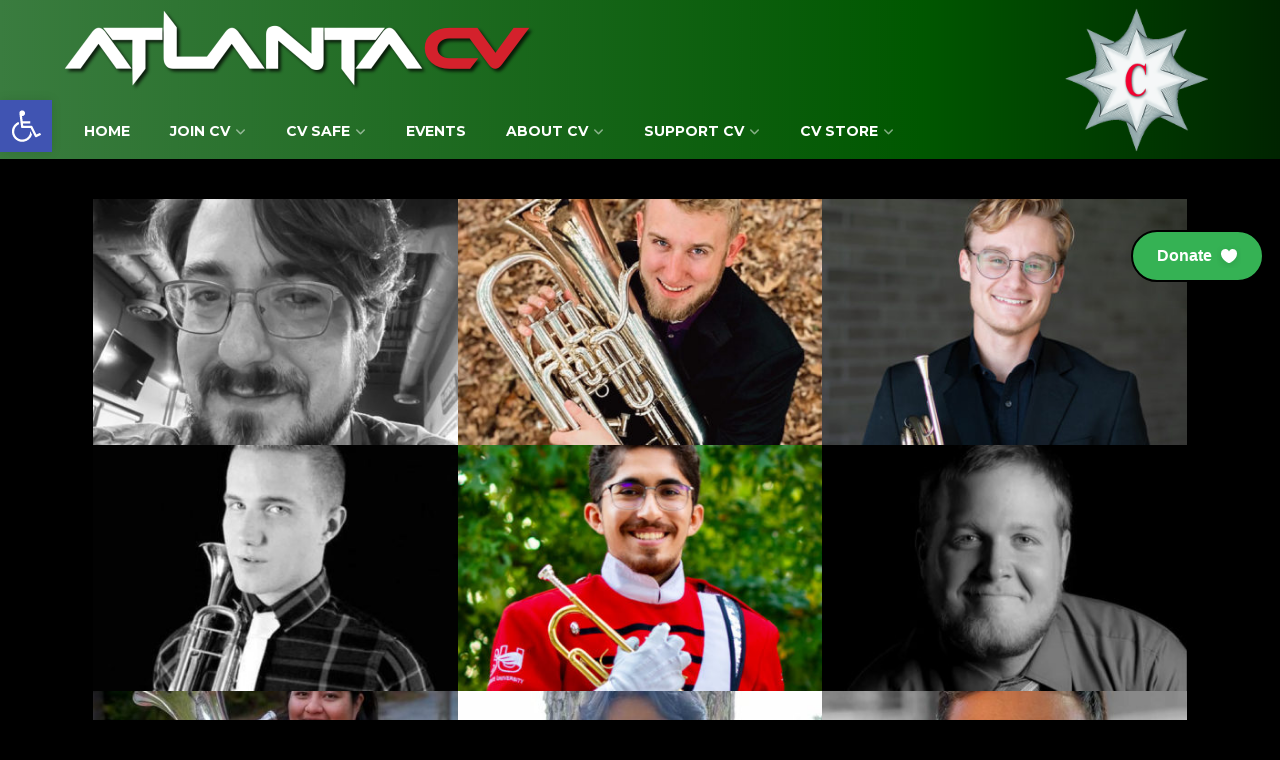

--- FILE ---
content_type: text/html; charset=UTF-8
request_url: https://atlantacv.org/team_department/brass-staff/
body_size: 25813
content:

<!DOCTYPE html>
<html xmlns="http://www.w3.org/1999/xhtml" lang="en-US" >
<head>
<meta http-equiv="Content-Type" content="text/html; charset=UTF-8" />	
<!--[if IE]><meta http-equiv="X-UA-Compatible" content="IE=edge,chrome=1"><![endif]-->
<meta name="viewport" content="width=device-width, initial-scale=1.0, shrink-to-fit=no"/>
<link rel="profile" href="https://gmpg.org/xfn/11"/>




<meta property="og:title" content="Michael Roy"/>
<meta property="og:type" content="website"/>
<meta property="og:url" content="https://atlantacv.org" />

<meta property="og:description" content=""/>
  <meta property="og:image" content="https://atlantacv.org/wp-content/uploads/2024/02/michael-roy.jpg"/>
  <meta property="og:site_name" content="Atlanta CV Drum and Bugle Corps"/>


<!--HOME-->


<!--Summary-->

<!--Photo-->


<!--Product-->

<link rel="pingback" href="https://atlantacv.org/xmlrpc.php" /> 
<meta name='robots' content='index, follow, max-image-preview:large, max-snippet:-1, max-video-preview:-1' />

	<!-- This site is optimized with the Yoast SEO plugin v24.0 - https://yoast.com/wordpress/plugins/seo/ -->
	<title>Brass Staff Archives - Atlanta CV Drum and Bugle Corps</title>
	<link rel="canonical" href="https://atlantacv.org/team_department/brass-staff/" />
	<meta property="og:locale" content="en_US" />
	<meta property="og:type" content="article" />
	<meta property="og:title" content="Brass Staff Archives - Atlanta CV Drum and Bugle Corps" />
	<meta property="og:url" content="https://atlantacv.org/team_department/brass-staff/" />
	<meta property="og:site_name" content="Atlanta CV Drum and Bugle Corps" />
	<meta name="twitter:card" content="summary_large_image" />
	<meta name="twitter:site" content="@CVDrumCorps" />
	<script type="application/ld+json" class="yoast-schema-graph">{"@context":"https://schema.org","@graph":[{"@type":"CollectionPage","@id":"https://atlantacv.org/team_department/brass-staff/","url":"https://atlantacv.org/team_department/brass-staff/","name":"Brass Staff Archives - Atlanta CV Drum and Bugle Corps","isPartOf":{"@id":"https://atlantacv.org/#website"},"primaryImageOfPage":{"@id":"https://atlantacv.org/team_department/brass-staff/#primaryimage"},"image":{"@id":"https://atlantacv.org/team_department/brass-staff/#primaryimage"},"thumbnailUrl":"https://atlantacv.org/wp-content/uploads/2024/02/michael-roy.jpg","breadcrumb":{"@id":"https://atlantacv.org/team_department/brass-staff/#breadcrumb"},"inLanguage":"en-US"},{"@type":"ImageObject","inLanguage":"en-US","@id":"https://atlantacv.org/team_department/brass-staff/#primaryimage","url":"https://atlantacv.org/wp-content/uploads/2024/02/michael-roy.jpg","contentUrl":"https://atlantacv.org/wp-content/uploads/2024/02/michael-roy.jpg","width":690,"height":690,"caption":"Michael Roy"},{"@type":"BreadcrumbList","@id":"https://atlantacv.org/team_department/brass-staff/#breadcrumb","itemListElement":[{"@type":"ListItem","position":1,"name":"Home","item":"https://atlantacv.org/"},{"@type":"ListItem","position":2,"name":"Brass Staff"}]},{"@type":"WebSite","@id":"https://atlantacv.org/#website","url":"https://atlantacv.org/","name":"Atlanta CV Drum and Bugle Corps","description":"Atlanta CV Drum and Bugle Corps","publisher":{"@id":"https://atlantacv.org/#organization"},"potentialAction":[{"@type":"SearchAction","target":{"@type":"EntryPoint","urlTemplate":"https://atlantacv.org/?s={search_term_string}"},"query-input":{"@type":"PropertyValueSpecification","valueRequired":true,"valueName":"search_term_string"}}],"inLanguage":"en-US"},{"@type":"Organization","@id":"https://atlantacv.org/#organization","name":"Atlanta CV Drum and Bugle Corps","url":"https://atlantacv.org/","logo":{"@type":"ImageObject","inLanguage":"en-US","@id":"https://atlantacv.org/#/schema/logo/image/","url":"https://atlantacv.org/wp-content/uploads/2023/01/cv_star_400x400.png","contentUrl":"https://atlantacv.org/wp-content/uploads/2023/01/cv_star_400x400.png","width":400,"height":400,"caption":"Atlanta CV Drum and Bugle Corps"},"image":{"@id":"https://atlantacv.org/#/schema/logo/image/"},"sameAs":["https://www.facebook.com/AtlantaCorpsVets/","https://x.com/CVDrumCorps"]}]}</script>
	<!-- / Yoast SEO plugin. -->


<link rel='dns-prefetch' href='//widget.tagembed.com' />
<link rel='dns-prefetch' href='//www.googletagmanager.com' />
<link rel='dns-prefetch' href='//fonts.googleapis.com' />
<link rel="alternate" type="application/rss+xml" title="Atlanta CV Drum and Bugle Corps &raquo; Feed" href="https://atlantacv.org/feed/" />
<link rel="alternate" type="application/rss+xml" title="Atlanta CV Drum and Bugle Corps &raquo; Comments Feed" href="https://atlantacv.org/comments/feed/" />
<link rel="alternate" type="application/rss+xml" title="Atlanta CV Drum and Bugle Corps &raquo; Brass Staff Department Feed" href="https://atlantacv.org/team_department/brass-staff/feed/" />
<style id='wp-img-auto-sizes-contain-inline-css' type='text/css'>
img:is([sizes=auto i],[sizes^="auto," i]){contain-intrinsic-size:3000px 1500px}
/*# sourceURL=wp-img-auto-sizes-contain-inline-css */
</style>
<style id='wp-emoji-styles-inline-css' type='text/css'>

	img.wp-smiley, img.emoji {
		display: inline !important;
		border: none !important;
		box-shadow: none !important;
		height: 1em !important;
		width: 1em !important;
		margin: 0 0.07em !important;
		vertical-align: -0.1em !important;
		background: none !important;
		padding: 0 !important;
	}
/*# sourceURL=wp-emoji-styles-inline-css */
</style>
<link rel='stylesheet' id='wp-block-library-css' href='https://atlantacv.org/wp-includes/css/dist/block-library/style.min.css' type='text/css' media='all' />
<style id='global-styles-inline-css' type='text/css'>
:root{--wp--preset--aspect-ratio--square: 1;--wp--preset--aspect-ratio--4-3: 4/3;--wp--preset--aspect-ratio--3-4: 3/4;--wp--preset--aspect-ratio--3-2: 3/2;--wp--preset--aspect-ratio--2-3: 2/3;--wp--preset--aspect-ratio--16-9: 16/9;--wp--preset--aspect-ratio--9-16: 9/16;--wp--preset--color--black: #000000;--wp--preset--color--cyan-bluish-gray: #abb8c3;--wp--preset--color--white: #ffffff;--wp--preset--color--pale-pink: #f78da7;--wp--preset--color--vivid-red: #cf2e2e;--wp--preset--color--luminous-vivid-orange: #ff6900;--wp--preset--color--luminous-vivid-amber: #fcb900;--wp--preset--color--light-green-cyan: #7bdcb5;--wp--preset--color--vivid-green-cyan: #00d084;--wp--preset--color--pale-cyan-blue: #8ed1fc;--wp--preset--color--vivid-cyan-blue: #0693e3;--wp--preset--color--vivid-purple: #9b51e0;--wp--preset--gradient--vivid-cyan-blue-to-vivid-purple: linear-gradient(135deg,rgb(6,147,227) 0%,rgb(155,81,224) 100%);--wp--preset--gradient--light-green-cyan-to-vivid-green-cyan: linear-gradient(135deg,rgb(122,220,180) 0%,rgb(0,208,130) 100%);--wp--preset--gradient--luminous-vivid-amber-to-luminous-vivid-orange: linear-gradient(135deg,rgb(252,185,0) 0%,rgb(255,105,0) 100%);--wp--preset--gradient--luminous-vivid-orange-to-vivid-red: linear-gradient(135deg,rgb(255,105,0) 0%,rgb(207,46,46) 100%);--wp--preset--gradient--very-light-gray-to-cyan-bluish-gray: linear-gradient(135deg,rgb(238,238,238) 0%,rgb(169,184,195) 100%);--wp--preset--gradient--cool-to-warm-spectrum: linear-gradient(135deg,rgb(74,234,220) 0%,rgb(151,120,209) 20%,rgb(207,42,186) 40%,rgb(238,44,130) 60%,rgb(251,105,98) 80%,rgb(254,248,76) 100%);--wp--preset--gradient--blush-light-purple: linear-gradient(135deg,rgb(255,206,236) 0%,rgb(152,150,240) 100%);--wp--preset--gradient--blush-bordeaux: linear-gradient(135deg,rgb(254,205,165) 0%,rgb(254,45,45) 50%,rgb(107,0,62) 100%);--wp--preset--gradient--luminous-dusk: linear-gradient(135deg,rgb(255,203,112) 0%,rgb(199,81,192) 50%,rgb(65,88,208) 100%);--wp--preset--gradient--pale-ocean: linear-gradient(135deg,rgb(255,245,203) 0%,rgb(182,227,212) 50%,rgb(51,167,181) 100%);--wp--preset--gradient--electric-grass: linear-gradient(135deg,rgb(202,248,128) 0%,rgb(113,206,126) 100%);--wp--preset--gradient--midnight: linear-gradient(135deg,rgb(2,3,129) 0%,rgb(40,116,252) 100%);--wp--preset--font-size--small: 13px;--wp--preset--font-size--medium: 20px;--wp--preset--font-size--large: 36px;--wp--preset--font-size--x-large: 42px;--wp--preset--spacing--20: 0.44rem;--wp--preset--spacing--30: 0.67rem;--wp--preset--spacing--40: 1rem;--wp--preset--spacing--50: 1.5rem;--wp--preset--spacing--60: 2.25rem;--wp--preset--spacing--70: 3.38rem;--wp--preset--spacing--80: 5.06rem;--wp--preset--shadow--natural: 6px 6px 9px rgba(0, 0, 0, 0.2);--wp--preset--shadow--deep: 12px 12px 50px rgba(0, 0, 0, 0.4);--wp--preset--shadow--sharp: 6px 6px 0px rgba(0, 0, 0, 0.2);--wp--preset--shadow--outlined: 6px 6px 0px -3px rgb(255, 255, 255), 6px 6px rgb(0, 0, 0);--wp--preset--shadow--crisp: 6px 6px 0px rgb(0, 0, 0);}:where(.is-layout-flex){gap: 0.5em;}:where(.is-layout-grid){gap: 0.5em;}body .is-layout-flex{display: flex;}.is-layout-flex{flex-wrap: wrap;align-items: center;}.is-layout-flex > :is(*, div){margin: 0;}body .is-layout-grid{display: grid;}.is-layout-grid > :is(*, div){margin: 0;}:where(.wp-block-columns.is-layout-flex){gap: 2em;}:where(.wp-block-columns.is-layout-grid){gap: 2em;}:where(.wp-block-post-template.is-layout-flex){gap: 1.25em;}:where(.wp-block-post-template.is-layout-grid){gap: 1.25em;}.has-black-color{color: var(--wp--preset--color--black) !important;}.has-cyan-bluish-gray-color{color: var(--wp--preset--color--cyan-bluish-gray) !important;}.has-white-color{color: var(--wp--preset--color--white) !important;}.has-pale-pink-color{color: var(--wp--preset--color--pale-pink) !important;}.has-vivid-red-color{color: var(--wp--preset--color--vivid-red) !important;}.has-luminous-vivid-orange-color{color: var(--wp--preset--color--luminous-vivid-orange) !important;}.has-luminous-vivid-amber-color{color: var(--wp--preset--color--luminous-vivid-amber) !important;}.has-light-green-cyan-color{color: var(--wp--preset--color--light-green-cyan) !important;}.has-vivid-green-cyan-color{color: var(--wp--preset--color--vivid-green-cyan) !important;}.has-pale-cyan-blue-color{color: var(--wp--preset--color--pale-cyan-blue) !important;}.has-vivid-cyan-blue-color{color: var(--wp--preset--color--vivid-cyan-blue) !important;}.has-vivid-purple-color{color: var(--wp--preset--color--vivid-purple) !important;}.has-black-background-color{background-color: var(--wp--preset--color--black) !important;}.has-cyan-bluish-gray-background-color{background-color: var(--wp--preset--color--cyan-bluish-gray) !important;}.has-white-background-color{background-color: var(--wp--preset--color--white) !important;}.has-pale-pink-background-color{background-color: var(--wp--preset--color--pale-pink) !important;}.has-vivid-red-background-color{background-color: var(--wp--preset--color--vivid-red) !important;}.has-luminous-vivid-orange-background-color{background-color: var(--wp--preset--color--luminous-vivid-orange) !important;}.has-luminous-vivid-amber-background-color{background-color: var(--wp--preset--color--luminous-vivid-amber) !important;}.has-light-green-cyan-background-color{background-color: var(--wp--preset--color--light-green-cyan) !important;}.has-vivid-green-cyan-background-color{background-color: var(--wp--preset--color--vivid-green-cyan) !important;}.has-pale-cyan-blue-background-color{background-color: var(--wp--preset--color--pale-cyan-blue) !important;}.has-vivid-cyan-blue-background-color{background-color: var(--wp--preset--color--vivid-cyan-blue) !important;}.has-vivid-purple-background-color{background-color: var(--wp--preset--color--vivid-purple) !important;}.has-black-border-color{border-color: var(--wp--preset--color--black) !important;}.has-cyan-bluish-gray-border-color{border-color: var(--wp--preset--color--cyan-bluish-gray) !important;}.has-white-border-color{border-color: var(--wp--preset--color--white) !important;}.has-pale-pink-border-color{border-color: var(--wp--preset--color--pale-pink) !important;}.has-vivid-red-border-color{border-color: var(--wp--preset--color--vivid-red) !important;}.has-luminous-vivid-orange-border-color{border-color: var(--wp--preset--color--luminous-vivid-orange) !important;}.has-luminous-vivid-amber-border-color{border-color: var(--wp--preset--color--luminous-vivid-amber) !important;}.has-light-green-cyan-border-color{border-color: var(--wp--preset--color--light-green-cyan) !important;}.has-vivid-green-cyan-border-color{border-color: var(--wp--preset--color--vivid-green-cyan) !important;}.has-pale-cyan-blue-border-color{border-color: var(--wp--preset--color--pale-cyan-blue) !important;}.has-vivid-cyan-blue-border-color{border-color: var(--wp--preset--color--vivid-cyan-blue) !important;}.has-vivid-purple-border-color{border-color: var(--wp--preset--color--vivid-purple) !important;}.has-vivid-cyan-blue-to-vivid-purple-gradient-background{background: var(--wp--preset--gradient--vivid-cyan-blue-to-vivid-purple) !important;}.has-light-green-cyan-to-vivid-green-cyan-gradient-background{background: var(--wp--preset--gradient--light-green-cyan-to-vivid-green-cyan) !important;}.has-luminous-vivid-amber-to-luminous-vivid-orange-gradient-background{background: var(--wp--preset--gradient--luminous-vivid-amber-to-luminous-vivid-orange) !important;}.has-luminous-vivid-orange-to-vivid-red-gradient-background{background: var(--wp--preset--gradient--luminous-vivid-orange-to-vivid-red) !important;}.has-very-light-gray-to-cyan-bluish-gray-gradient-background{background: var(--wp--preset--gradient--very-light-gray-to-cyan-bluish-gray) !important;}.has-cool-to-warm-spectrum-gradient-background{background: var(--wp--preset--gradient--cool-to-warm-spectrum) !important;}.has-blush-light-purple-gradient-background{background: var(--wp--preset--gradient--blush-light-purple) !important;}.has-blush-bordeaux-gradient-background{background: var(--wp--preset--gradient--blush-bordeaux) !important;}.has-luminous-dusk-gradient-background{background: var(--wp--preset--gradient--luminous-dusk) !important;}.has-pale-ocean-gradient-background{background: var(--wp--preset--gradient--pale-ocean) !important;}.has-electric-grass-gradient-background{background: var(--wp--preset--gradient--electric-grass) !important;}.has-midnight-gradient-background{background: var(--wp--preset--gradient--midnight) !important;}.has-small-font-size{font-size: var(--wp--preset--font-size--small) !important;}.has-medium-font-size{font-size: var(--wp--preset--font-size--medium) !important;}.has-large-font-size{font-size: var(--wp--preset--font-size--large) !important;}.has-x-large-font-size{font-size: var(--wp--preset--font-size--x-large) !important;}
/*# sourceURL=global-styles-inline-css */
</style>

<style id='classic-theme-styles-inline-css' type='text/css'>
/*! This file is auto-generated */
.wp-block-button__link{color:#fff;background-color:#32373c;border-radius:9999px;box-shadow:none;text-decoration:none;padding:calc(.667em + 2px) calc(1.333em + 2px);font-size:1.125em}.wp-block-file__button{background:#32373c;color:#fff;text-decoration:none}
/*# sourceURL=/wp-includes/css/classic-themes.min.css */
</style>
<link rel='stylesheet' id='vidbg-frontend-style-css' href='https://atlantacv.org/wp-content/plugins/video-background/css/pushlabs-vidbg.css' type='text/css' media='all' />
<link rel='stylesheet' id='woocommerce-layout-css' href='https://atlantacv.org/wp-content/plugins/woocommerce/assets/css/woocommerce-layout.css' type='text/css' media='all' />
<link rel='stylesheet' id='woocommerce-smallscreen-css' href='https://atlantacv.org/wp-content/plugins/woocommerce/assets/css/woocommerce-smallscreen.css' type='text/css' media='only screen and (max-width: 768px)' />
<link rel='stylesheet' id='woocommerce-general-css' href='https://atlantacv.org/wp-content/plugins/woocommerce/assets/css/woocommerce.css' type='text/css' media='all' />
<style id='woocommerce-inline-inline-css' type='text/css'>
.woocommerce form .form-row .required { visibility: visible; }
/*# sourceURL=woocommerce-inline-inline-css */
</style>
<link rel='stylesheet' id='optimizer-style-css' href='https://atlantacv.org/wp-content/themes/optimizer_pro/style.css' type='text/css' media='all' />
<link rel='stylesheet' id='optimizer-style-core-css' href='https://atlantacv.org/wp-content/themes/optimizer_pro/style_core.css' type='text/css' media='all' />
<link rel='stylesheet' id='optimizer-icons-css' href='https://atlantacv.org/wp-content/themes/optimizer_pro/assets/fonts/font-awesome.css' type='text/css' media='all' />
<link rel='stylesheet' id='woo-style-css' href='https://atlantacv.org/wp-content/themes/optimizer_pro/assets/css/woo.css' type='text/css' media='all' />
<link rel='stylesheet' id='optimizer_google_fonts-css' href='//fonts.googleapis.com/css?display=swap&#038;family=Ubuntu%3Aregular%2Citalic%2C300%2C700%7COpen+Sans%3Aregular%2Citalic%2C300%2C600%2C700%2C800%7CMontserrat%3Aregular%2C700%26subset%3Dlatin%2C' type='text/css' media='screen' />
<link rel='stylesheet' id='rt-team-css-css' href='https://atlantacv.org/wp-content/plugins/tlp-team/assets/css/tlpteam.css' type='text/css' media='all' />
<link rel='stylesheet' id='rt-team-sc-css' href='https://atlantacv.org/wp-content/uploads/tlp-team/team-sc.css' type='text/css' media='all' />
<link rel='stylesheet' id='tlp-fontawsome-css' href='https://atlantacv.org/wp-content/plugins/tlp-team/assets/vendor/font-awesome/css/all.min.css' type='text/css' media='all' />
<link rel='stylesheet' id='tlp-swiper-css' href='https://atlantacv.org/wp-content/plugins/tlp-team/assets/vendor/swiper/swiper.min.css' type='text/css' media='all' />
<link rel='stylesheet' id='pojo-a11y-css' href='https://atlantacv.org/wp-content/plugins/pojo-accessibility/assets/css/style.min.css' type='text/css' media='all' />
<link rel='stylesheet' id='ics-calendar-css' href='https://atlantacv.org/wp-content/plugins/ics-calendar/assets/style.min.css' type='text/css' media='all' />
<link rel='stylesheet' id='__EPYT__style-css' href='https://atlantacv.org/wp-content/plugins/youtube-embed-plus/styles/ytprefs.min.css' type='text/css' media='all' />
<style id='__EPYT__style-inline-css' type='text/css'>

                .epyt-gallery-thumb {
                        width: 33.333%;
                }
                
                         @media (min-width:0px) and (max-width: 960px) {
                            .epyt-gallery-rowbreak {
                                display: none;
                            }
                            .epyt-gallery-allthumbs[class*="epyt-cols"] .epyt-gallery-thumb {
                                width: 100% !important;
                            }
                          }
/*# sourceURL=__EPYT__style-inline-css */
</style>
<script type="text/javascript" src="https://atlantacv.org/wp-includes/js/jquery/jquery.min.js" id="jquery-core-js"></script>
<script type="text/javascript" src="https://atlantacv.org/wp-includes/js/jquery/jquery-migrate.min.js" id="jquery-migrate-js"></script>
<script type="text/javascript" id="jquery-migrate-js-after">
/* <![CDATA[ */
jQuery(function() {  jQuery(".so-panel.widget").each(function (){   jQuery(this).attr("id", jQuery(this).find(".so_widget_id").attr("data-panel-id"))  });  });
//# sourceURL=jquery-migrate-js-after
/* ]]> */
</script>
<script type="text/javascript" src="https://atlantacv.org/wp-content/plugins/woocommerce/assets/js/jquery-blockui/jquery.blockUI.min.js" id="wc-jquery-blockui-js" defer="defer" data-wp-strategy="defer"></script>
<script type="text/javascript" id="wc-add-to-cart-js-extra">
/* <![CDATA[ */
var wc_add_to_cart_params = {"ajax_url":"/wp-admin/admin-ajax.php","wc_ajax_url":"/?wc-ajax=%%endpoint%%","i18n_view_cart":"View cart","cart_url":"https://atlantacv.org/cart/","is_cart":"","cart_redirect_after_add":"no"};
//# sourceURL=wc-add-to-cart-js-extra
/* ]]> */
</script>
<script type="text/javascript" src="https://atlantacv.org/wp-content/plugins/woocommerce/assets/js/frontend/add-to-cart.min.js" id="wc-add-to-cart-js" defer="defer" data-wp-strategy="defer"></script>
<script type="text/javascript" src="https://atlantacv.org/wp-content/plugins/woocommerce/assets/js/js-cookie/js.cookie.min.js" id="wc-js-cookie-js" defer="defer" data-wp-strategy="defer"></script>
<script type="text/javascript" id="woocommerce-js-extra">
/* <![CDATA[ */
var woocommerce_params = {"ajax_url":"/wp-admin/admin-ajax.php","wc_ajax_url":"/?wc-ajax=%%endpoint%%","i18n_password_show":"Show password","i18n_password_hide":"Hide password"};
//# sourceURL=woocommerce-js-extra
/* ]]> */
</script>
<script type="text/javascript" src="https://atlantacv.org/wp-content/plugins/woocommerce/assets/js/frontend/woocommerce.min.js" id="woocommerce-js" defer="defer" data-wp-strategy="defer"></script>

<!-- Google tag (gtag.js) snippet added by Site Kit -->

<!-- Google Analytics snippet added by Site Kit -->
<script type="text/javascript" src="https://www.googletagmanager.com/gtag/js?id=G-00F20FQG42" id="google_gtagjs-js" async></script>
<script type="text/javascript" id="google_gtagjs-js-after">
/* <![CDATA[ */
window.dataLayer = window.dataLayer || [];function gtag(){dataLayer.push(arguments);}
gtag("set","linker",{"domains":["atlantacv.org"]});
gtag("js", new Date());
gtag("set", "developer_id.dZTNiMT", true);
gtag("config", "G-00F20FQG42");
//# sourceURL=google_gtagjs-js-after
/* ]]> */
</script>

<!-- End Google tag (gtag.js) snippet added by Site Kit -->
<script type="text/javascript" id="ai-js-js-extra">
/* <![CDATA[ */
var MyAjax = {"ajaxurl":"https://atlantacv.org/wp-admin/admin-ajax.php","security":"48dc3a1665"};
//# sourceURL=ai-js-js-extra
/* ]]> */
</script>
<script type="text/javascript" src="https://atlantacv.org/wp-content/plugins/advanced-iframe/js/ai.min.js" id="ai-js-js"></script>
<script type="text/javascript" id="__ytprefs__-js-extra">
/* <![CDATA[ */
var _EPYT_ = {"ajaxurl":"https://atlantacv.org/wp-admin/admin-ajax.php","security":"ff59b28669","gallery_scrolloffset":"20","eppathtoscripts":"https://atlantacv.org/wp-content/plugins/youtube-embed-plus/scripts/","eppath":"https://atlantacv.org/wp-content/plugins/youtube-embed-plus/","epresponsiveselector":"[\"iframe.__youtube_prefs__\",\"iframe[src*='youtube.com']\",\"iframe[src*='youtube-nocookie.com']\",\"iframe[data-ep-src*='youtube.com']\",\"iframe[data-ep-src*='youtube-nocookie.com']\",\"iframe[data-ep-gallerysrc*='youtube.com']\"]","epdovol":"1","version":"14.2.1.2","evselector":"iframe.__youtube_prefs__[src], iframe[src*=\"youtube.com/embed/\"], iframe[src*=\"youtube-nocookie.com/embed/\"]","ajax_compat":"","maxres_facade":"eager","ytapi_load":"light","pause_others":"","stopMobileBuffer":"1","facade_mode":"1","not_live_on_channel":"","vi_active":"","vi_js_posttypes":[]};
//# sourceURL=__ytprefs__-js-extra
/* ]]> */
</script>
<script type="text/javascript" src="https://atlantacv.org/wp-content/plugins/youtube-embed-plus/scripts/ytprefs.min.js" id="__ytprefs__-js"></script>
<link rel="https://api.w.org/" href="https://atlantacv.org/wp-json/" /><link rel="alternate" title="JSON" type="application/json" href="https://atlantacv.org/wp-json/wp/v2/team_department/17" /><!-- start Simple Custom CSS and JS -->
<!-- Givebutter Elements -->
<script>
    window.Givebutter=window.Givebutter||function(){(Givebutter.q=Givebutter.q||[]).push(arguments)};Givebutter.l=+new Date;
    window.Givebutter('setOptions', {
        accountId: "J0qhvCzs2E1pYn6y",
	    campaign: "jcyPdL",
	    bubble: {
			visible: true,
            label: 'Donate',
            hideLabel: false,
            backgroundColor: '#35B254',
            location: 'middle-right',
            verticalOffset: 500,
            horizontalOffset: 500,
            // Transition effects
            buttonTransformShow: 'scale(1)',
            buttonTransformHide: 'scale(0)',
		},
		modal: {
        fullscreen: true, // false to show as a corner window
        position: 'center', // left, center, right
      },
    });
</script>
<script async src="https://js.givebutter.com/elements/latest.js"></script>
<!-- end Simple Custom CSS and JS -->
<meta name="generator" content="Site Kit by Google 1.144.0" /><style type="text/css">

/*Fixed Background*/

	/*BOXED LAYOUT*/
	.site_boxed .layer_wrapper, body.home.site_boxed #slidera {width: 90%;float: left;margin: 0 5%;
	background-color: #000000;}
	.site_boxed .stat_bg, .site_boxed .stat_bg_overlay, .site_boxed .stat_bg img, .site_boxed .is-sticky .header{width:90%;}
	.site_boxed .social_buttons{background-color: #000000;}
	.site_boxed .center {width: 95%;margin: 0 auto;}
	.site_boxed .head_top .center{ width:95%;}
	/*Left Sidebar*/
	@media screen and (min-width: 960px){
	.header_sidebar.site_boxed #slidera, .header_sidebar.site_boxed .home_wrap.layer_wrapper, .header_sidebar.site_boxed .footer_wrap.layer_wrapper, .header_sidebar.site_boxed .page_wrap.layer_wrapper, .header_sidebar.site_boxed .post_wrap.layer_wrapper, .header_sidebar.site_boxed .page_blog_wrap.layer_wrapper, .header_sidebar.site_boxed .page_contact_wrap.layer_wrapper, .header_sidebar.site_boxed .page_fullwidth_wrap.layer_wrapper, .header_sidebar.site_boxed .category_wrap.layer_wrapper, .header_sidebar.site_boxed .search_wrap.layer_wrapper, .header_sidebar.site_boxed .fofo_wrap.layer_wrapper, .header_sidebar .site_boxed .author_wrap.layer_wrapper, .header_sidebar.site_boxed .head_top{width: calc(90% - 300px)!important;margin-left: calc(300px + 5%)!important;}
	.header_sidebar.site_boxed .stat_bg_overlay, .header_sidebar.site_boxed .stat_bg{width: calc(90% - 300px)!important;left: 300px;}
	
	}


/*Keep Header and Footer Full width*/
.site_boxed .header_wrap.layer_wrapper, .site_boxed .footer_wrap.layer_wrapper{width: 100%!important; margin: 0 auto!important;}
.site_boxed .header_wrap.layer_wrapper .center, .site_boxed .footer_wrap.layer_wrapper .center, .site_boxed .page_wrap.layer_wrapper .page_head .pagetitle_wrap{ width: 90%;}

/*Site Content Text Style*/
body, input, textarea{ 
	font-family:Ubuntu; 		}

.single_metainfo, .single_post .single_metainfo a, a:link, a:visited, .single_post_content .tabs li a{ color:#666666;}
body .listing-item .lt_cats a{ color:#666666;}

.sidr-class-header_s.sidr-class-head_search i:before {font-family: 'FontAwesome', Ubuntu; ;}

/*LINK COLOR*/
.org_comment a, .thn_post_wrap a:not(.wp-block-button__link):link, .thn_post_wrap a:not(.wp-block-button__link):visited, .lts_lightbox_content a:link, .lts_lightbox_content a:visited, .athor_desc a:link, .athor_desc a:visited, .product_meta a:hover{color:#3590ea;}
.org_comment a:hover, .thn_post_wrap a:not(.wp-block-button__link):link:hover, .lts_lightbox_content a:link:hover, .lts_lightbox_content a:visited:hover, .athor_desc a:link:hover, .athor_desc a:visited:hover{color:#1e73be;}








	
/*-----------------------------Static Slider Content box------------------------------------*/
.stat_content_inner .center{width:41%;}
.stat_content_inner{bottom:24%; color:#ffffff;}

/*SLIDER HEIGHT RESTRICT*/
.static_gallery.nivoSlider, #zn_nivo{ max-height: 100vh!important;}
#stat_img.stat_has_vid { max-height: 100vh!important; overflow: hidden;}
.stat_bg img, .stat_bg, .stat_bg_img, .stat_bg_overlay{ height: 100vh!important; }



/*SLIDER FONT SIZE*/
#accordion h3 a, #zn_nivo h3 a{font-size:36px; line-height:1.3em}
/*STATIC SLIDE CTA BUTTONS COLORS*/
.static_cta1.cta_hollow, .static_cta1.cta_hollow_big, .static_cta1.cta_hollow_small, .static_cta1.cta_square_hollow, .static_cta1.cta_square_hollow_big, .static_cta1.cta_square_hollow_small{ background:transparent!important; color:#ffffff;}
.static_cta1.cta_flat, .static_cta1.cta_flat_big, .static_cta1.cta_flat_small, .static_cta1.cta_rounded, .static_cta1.cta_rounded_big, .static_cta1.cta_rounded_small, .static_cta1.cta_hollow:hover, .static_cta1.cta_hollow_big:hover, .static_cta1.cta_hollow_small:hover, .static_cta1.cta_square, .static_cta1.cta_square_small, .static_cta1.cta_square_big, .static_cta1.cta_square_hollow:hover, .static_cta1.cta_square_hollow_small:hover, .static_cta1.cta_square_hollow_big:hover{ background:#3a7c3f!important; color:#ffffff; border-color:#3a7c3f!important;}


.static_cta2.cta_hollow, .static_cta2.cta_hollow_big, .static_cta2.cta_hollow_small, .static_cta2.cta_square_hollow, .static_cta2.cta_square_hollow_big, .static_cta2.cta_square_hollow_small{ background:transparent!important; color:#ffffff;}
.static_cta2.cta_flat, .static_cta2.cta_flat_big, .static_cta2.cta_flat_small, .static_cta2.cta_rounded, .static_cta2.cta_rounded_big, .static_cta2.cta_rounded_small, .static_cta2.cta_hollow:hover, .static_cta2.cta_hollow_big:hover, .static_cta2.cta_hollow_small:hover, .static_cta2.cta_square, .static_cta2.cta_square_small, .static_cta2.cta_square_big, .static_cta2.cta_square_hollow:hover, .static_cta2.cta_square_hollow_small:hover, .static_cta2.cta_square_hollow_big:hover{ background:#36abfc!important; color:#ffffff; border-color:#36abfc!important;}

/*------------------------SLIDER HEIGHT----------------------*/
/*Slider Height*/
#accordion, #slide_acord, .accord_overlay{ height:500px;}
.kwicks li{ max-height:500px;min-height:500px;}



/*-----------------------------COLORS------------------------------------*/
		/*Header Color*/
		.header{ position:relative!important; background-color:; 
				}
		
				
		.header_sidebar .head_inner{background-color:; }
		
				
		/*Boxed Header should have boxed width*/
		body.home.site_boxed .header_wrap.layer_wrapper{width: 90%;float: left;margin: 0 5%;}

		.home.has_trans_header.page .header, .home.has_trans_header.page-template-page-frontpage_template .is-sticky .header{ background-color:!important;}
		@media screen and (max-width: 480px){
		.home.has_trans_header .header{ background-color:!important;}
		}
		
				
		.home .is-sticky .header, .page_header_transparent .is-sticky .header{ position:fixed!important; background-color:!important;box-shadow: 0 0 4px rgba(0, 0, 0, 0.2)!important; transition-delay:0.3s; -webkit-transition-delay:0.3s; -moz-transition-delay:0.3s;}
		
		/*TOPBAR COLORS*/
		.head_top, #topbar_menu ul li a{ font-size:15px;}
		.head_top, .page_header_transparent .is-sticky .head_top, #topbar_menu #optimizer_minicart {background-color:#333333;}
		#topbar_menu #optimizer_minicart{color:#ffffff;}
		.page_header_transparent .head_top {  background: rgba(0, 0, 0, 0.3);}
		.head_search, .top_head_soc a, .tophone_on .head_phone, .tophone_on .head_phone span, .tophone_on .head_phone i, .tophone_on .head_phone a, .topsearch_on .head_phone a, .topsearch_on .head_search i, #topbar_menu ul li a, body.has_trans_header.home .is-sticky .head_top a, body.page_header_transparent .is-sticky .head_top a, body.has_trans_header.home .is-sticky #topbar_menu ul li a, body.page_header_transparent .is-sticky #topbar_menu ul li a, #topbar-hamburger-menu{color:#ffffff;}
		.head_top .social_bookmarks.bookmark_hexagon a:before {border-bottom-color: rgba(255,255,255, 0.3)!important;}
		.head_top .social_bookmarks.bookmark_hexagon a i {background-color:rgba(255,255,255, 0.3)!important;}
		.head_top .social_bookmarks.bookmark_hexagon a:after { border-top-color:rgba(255,255,255, 0.3)!important;}
		
		/*LOGO*/
				.logo h2, .logo h1, .logo h2 a, .logo h1 a{ 
			font-family:'Open Sans'; 			font-size:36px;			color:#555555;
      }

      .logo img { max-width: 50%; }';       
		span.desc{font-size: 12px;}
		body.has_trans_header.home .header .logo h2, body.has_trans_header.home .header .logo h1, body.has_trans_header.home .header .logo h2 a, body.has_trans_header.home .header .logo h1 a, body.has_trans_header.home span.desc, body.page_header_transparent .header .logo h2, body.page_header_transparent .header .logo h1, body.page_header_transparent .header .logo h2 a, body.page_header_transparent .header .logo h1 a, body.page_header_transparent span.desc, body.has_trans_header.home .head_top a{ color:#fff;}
		body.has_trans_header .is-sticky .header .logo h2 a, body.has_trans_header .is-sticky .header .logo h1 a, body.page_header_transparent .is-sticky .header .logo h2 a, body.page_header_transparent .is-sticky .header .logo h1 a{color:#555555;}
		#simple-menu, body.home.has_trans_header .is-sticky #simple-menu{color:#ffffff;}
		body.home.has_trans_header #simple-menu{color:#fff;}
		span.desc{color:#555555;}
		body.has_trans_header.home .is-sticky span.desc, body.page_header_transparent .is-sticky span.desc{color:#555555;}
		
		body.has_trans_header.home .is-sticky .header .logo h2 a, body.has_trans_header.home .is-sticky .header .logo h1 a, body.page_header_transparent .is-sticky .header .logo h2 a, body.page_header_transparent .is-sticky .header .logo h1 a{color:#555555;}
				
		/*MENU Text Color*/
		#topmenu ul li a, .header_s.head_search i{color:#ffffff;}
		body.has_trans_header.home #topmenu ul li a, body.page_header_transparent #topmenu ul li a, body.page_header_transparent .head_top a, body.has_trans_header.home #topbar_menu ul li a, body.page_header_transparent #topbar_menu ul li a, .home.has_trans_header .head_soc .social_bookmarks a, .page_header_transparent .head_soc .social_bookmarks a{ color:#fff;}
		body.header_sidebar.home #topmenu ul li a, #topmenu #optimizer_minicart{color:#ffffff;}
      
      #topmenu ul li ul:not(.mega-sub-menu){background-color:rgba(0,0,0, 0.87);}
      
		#topmenu ul li ul li a:hover{ background-color:#36abfc; color:#FFFFFF;}
		.head_soc .social_bookmarks a, .home.has_trans_header .is-sticky .head_soc .social_bookmarks a, .page_header_transparent .is-sticky .head_soc .social_bookmarks a{color:#ffffff;}
		.head_soc .social_bookmarks.bookmark_hexagon a:before {border-bottom-color: rgba(255,255,255, 0.3)!important;}
		.head_soc .social_bookmarks.bookmark_hexagon a i {background-color:rgba(255,255,255, 0.3)!important;}
		.head_soc .social_bookmarks.bookmark_hexagon a:after { border-top-color:rgba(255,255,255, 0.3)!important;}
		body.has_trans_header.home .is-sticky #topmenu ul li a, body.page_header_transparent .is-sticky #topmenu ul li a{color:#ffffff;}
      
      /*SUBMENU Text Color*/
      #topmenu ul li ul li a, body.has_trans_header.home #topbar_menu ul li ul li a, body.page_header_transparent #topbar_menu ul li ul li a, body.header_sidebar.home #topmenu ul li a{color:#ffffff;}

		/*Menu Highlight*/
		#topmenu li.menu_highlight_slim{ border-color:#ffffff;}
		#topmenu li.menu_highlight_slim:hover{ background-color:#36abfc;border-color:#36abfc;}
		#topmenu li.menu_highlight_slim:hover>a{ color:#FFFFFF!important;}
		#topmenu li.menu_highlight{ background-color:#36abfc; border-color:#36abfc;}
		#topmenu li.menu_highlight a, #topmenu li.menu_highlight_slim a{color:#FFFFFF!important;}
		#topmenu li.menu_highlight:hover{border-color:#36abfc; background-color:transparent;}
		#topmenu li.menu_highlight:hover>a{ color:#36abfc!important;}
		
		#topmenu ul li.menu_hover a{border-color:#ffffff;}
		#topmenu ul.menu>li:hover:after{background-color:#ffffff;}
		#topmenu ul li.menu_hover>a, body.has_trans_header.home #topmenu ul li.menu_hover>a, #topmenu ul li.current-menu-item>a[href*="#"]:hover{color:#ffffff;}
		#topmenu ul li.current-menu-item>a, body.header_sidebar #topmenu ul li.current-menu-item>a, body.has_trans_header.header_sidebar .is-sticky #topmenu ul li.current-menu-item>a, body.page_header_transparent.header_sidebar .is-sticky #topmenu ul li.current-menu-item>a{color:#81d742;}
		#topmenu ul li.current-menu-item.onepagemenu_highlight>a, body.header_sidebar #topmenu ul li.menu_hover>a{color:#ffffff!important;}
		#topmenu ul li ul li.current-menu-item.onepagemenu_highlight a { color: #FFFFFF!important;}
		#topmenu ul li ul{border-color:#ffffff transparent transparent transparent;}

		.logo_center_left #topmenu, .logo_center #topmenu{background-color:;}
		.left_header_content, .left_header_content a{color:#ffffff;}


		/*BASE Color*/
		.widget_border, .heading_border, #wp-calendar #today, .thn_post_wrap .more-link:hover, .moretag:hover, .search_term #searchsubmit, .error_msg #searchsubmit, #searchsubmit, .optimizer_pagenav a:hover, .nav-box a:hover .left_arro, .nav-box a:hover .right_arro, .pace .pace-progress, .homeposts_title .menu_border, span.widget_border, .ast_login_widget #loginform #wp-submit, .prog_wrap, .lts_layout1 a.image, .lts_layout2 a.image, .lts_layout3 a.image, .rel_tab:hover .related_img, .wpcf7-submit, .nivoinner .slide_button_wrap .lts_button, #accordion .slide_button_wrap .lts_button, .img_hover, p.form-submit #submit, .contact_form_wrap, .style2 .contact_form_wrap .contact_button, .style3 .contact_form_wrap .contact_button, .style4 .contact_form_wrap .contact_button, .optimizer_front_slider #opt_carousel .slidee li .acord_text .slide_button_wrap a, .hover_topborder .midrow_block:before, .acord_text p a{background-color:#36abfc;} 
		
		.share_active, .comm_auth a, .logged-in-as a, .citeping a, .lay3 h2 a:hover, .lay4 h2 a:hover, .lay5 .postitle a:hover, .nivo-caption p a, .org_comment a, .org_ping a, .no_contact_map .contact_submit input, .contact_submit input:hover, .widget_calendar td a, .ast_biotxt a, .ast_bio .ast_biotxt h3, .lts_layout2 .listing-item h2 a:hover, .lts_layout3 .listing-item h2 a:hover, .lts_layout4 .listing-item h2 a:hover, .lts_layout5 .listing-item h2 a:hover, .rel_tab:hover .rel_hover, .post-password-form input[type~=submit], .bio_head h3, .blog_mo a:hover, .ast_navigation a:hover, .lts_layout4 .blog_mo a:hover{color:#36abfc;}
		#home_widgets .widget .thn_wgt_tt, #sidebar .widget .thn_wgt_tt, #footer .widget .thn_wgt_tt, .astwt_iframe a, .ast_bio .ast_biotxt h3, .ast_bio .ast_biotxt a, .nav-box a span{color:#36abfc;}
		.pace .pace-activity{border-top-color: #36abfc!important;border-left-color: #36abfc!important;}
		.pace .pace-progress-inner{box-shadow: 0 0 10px #36abfc, 0 0 5px #36abfc;
		  -webkit-box-shadow: 0 0 10px #36abfc, 0 0 5px #36abfc;
		  -moz-box-shadow: 0 0 10px #36abfc, 0 0 5px #36abfc;}
		
		.fotorama__thumb-border, .ast_navigation a:hover{ border-color:#36abfc!important;}
		
		.hover_colorbg .midrow_block:before{ background-color:rgba(54,171,252, 0.3);}
		
		/*Text Color on BASE COLOR Element*/
		.icon_round a, #wp-calendar #today, .moretag:hover, .search_term #searchsubmit, .error_msg #searchsubmit, .optimizer_pagenav a:hover, .ast_login_widget #loginform #wp-submit, #searchsubmit, .prog_wrap, .rel_tab .related_img i, .lay1 h2.postitle a, .nivoinner .slide_button_wrap .lts_button, #accordion .slide_button_wrap .lts_button, .lts_layout1 .icon_wrap a, .lts_layout2 .icon_wrap a, .lts_layout3 .icon_wrap a, .lts_layout1 .icon_wrap a:hover, .lts_layout2 .icon_wrap a:hover, .lts_layout3 .icon_wrap a:hover, .optimizer_front_slider #opt_carousel .slidee li .acord_text .slide_button_wrap a{color:#FFFFFF!important;}
		.thn_post_wrap .listing-item .moretag:hover, body .lts_layout1 .listing-item .title, .lts_layout2 .img_wrap .optimizer_plus, .img_hover .icon_wrap a, #footer .widgets .widget .img_hover .icon_wrap a, body .thn_post_wrap .lts_layout1 .icon_wrap a, .wpcf7-submit, p.form-submit #submit, .optimposts .type-product span.onsale, .style2 .contact_form_wrap .contact_button, .style3 .contact_form_wrap .contact_button, .style4 .contact_form_wrap .contact_button, .lay3.portfolio_wrap .post_content .catag_list, .lay3.portfolio_wrap .post_content .catag_list a, .lay3.portfolio_wrap h2 a{color:#FFFFFF!important;}
		.hover_colorbg .midrow_block:before, .hover_colorbg .midrow_block:hover .block_content, .hover_colorbg .midrow_block:hover h2, .hover_colorbg .midrow_block:hover h3, .hover_colorbg .midrow_block:hover h4, .hover_colorbg .midrow_block:hover a, .contact_form_wrap .contact_button, .contact_buttn_spinner, .acord_text p a{color:#FFFFFF!important;}		
		




/*Sidebar Widget Background Color */
#sidebar .widget{ background-color:#FFFFFF;}
/*Widget Title Color */
#sidebar .widget .widgettitle, #sidebar .widget .widgettitle a{color:#666666;}
#sidebar .widget li a, #sidebar .widget, #sidebar .widget .widget_wrap{ color:#999999;}
#sidebar .widget .widgettitle, #sidebar .widget .widgettitle a, #sidebar .home_title{font-size:16px;}

#footer .widgets .widgettitle, #copyright a{color:#ffffff;}

/*FOOTER WIDGET COLORS*/
#footer{background-color: #222222; }
#footer .widgets .widget a, #footer .widgets{color:#222222;}
#footer .widgets .ast_scoial.social_style_round_text a span{color:#222222;}
/*COPYRIGHT COLORS*/
#copyright{background-color: #ffffff;  background-size: cover;}
#copyright a, #copyright{color: #222222;}
.foot_soc .social_bookmarks a{color:#222222}
.foot_soc .social_bookmarks.bookmark_hexagon a:before {border-bottom-color: rgba(34,34,34, 0.3);}
.foot_soc .social_bookmarks.bookmark_hexagon a i {background-color:rgba(34,34,34, 0.3);}
.foot_soc .social_bookmarks.bookmark_hexagon a:after { border-top-color:rgba(34,34,34, 0.3);}



/*-------------------------------------TYPOGRAPHY--------------------------------------*/


/*Post Titles, headings and Menu Font*/
h1, h2, h3, h4, h5, h6, #topmenu ul li a, .postitle, .product_title{ 
   font-family:Montserrat;  
   }

#topmenu ul li a, .midrow_block h3, .lay1 h2.postitle, .more-link, .moretag, .single_post .postitle, .related_h3, .comments_template #comments, #comments_ping, #reply-title, #submit, #sidebar .widget .widgettitle, #sidebar .widget .widgettitle a, .search_term h2, .search_term #searchsubmit, .error_msg #searchsubmit, #footer .widgets .widgettitle, .home_title, body .lts_layout1 .listing-item .title, .lay4 h2.postitle, .lay2 h2.postitle a, #home_widgets .widget .widgettitle, .product_title, .page_head h1{ text-transform:uppercase;}

#topmenu ul li a{font-size:14px;}
#topmenu ul li {line-height: 14px;}

.single .single_post_content .postitle, .single-product h1.product_title, .single-product h2.product_title{font-size:32px;}

.page .page_head .postitle, .page .single_post .postitle, .archive .single_post .postitle{font-size:32px;}



/*Body Text Color*/
body, .home_cat a, .comment-form-comment textarea, .single_post_content .tabs li a, .thn_post_wrap .listing-item .moretag{ color:#666666;}
	
	

/*Post Title */
.postitle, .postitle a, .nav-box a, h3#comments, h3#comments_ping, .comment-reply-title, .related_h3, .nocomments, .lts_layout2 .listing-item h2 a, .lts_layout3 .listing-item h2 a, .lts_layout4 .listing-item h2 a, .lts_layout5 .listing-item h2 a, .author_inner h5, .product_title, .woocommerce-tabs h2, .related.products h2, .lts_layout4 .blog_mo a, .optimposts .type-product h2.postitle a, .woocommerce ul.products li.product h3, .portfolio_wrap .hover_style_5 h2 a, .portfolio_wrap .hover_style_5 .post_content .catag_list a, .portfolio_wrap .hover_style_5 .post_content .catag_list{ text-decoration:none; color:#666666;}

/*Headings Color in Post*/
.thn_post_wrap h1, .thn_post_wrap h2, .thn_post_wrap h3, .thn_post_wrap h4, .thn_post_wrap h5, .thn_post_wrap h6{color:#666666;}



	/*/*Woocommerce Colors---------------------*/
	/*Primary Color*/
	.woocommerce .woocommerce-error,.woocommerce .woocommerce-info,.woocommerce .woocommerce-message{border-top:3px solid #a46497;}
	.woocommerce #respond input#submit.alt.disabled,.woocommerce #respond input#submit.alt.disabled:hover,.woocommerce #respond input#submit.alt:disabled,.woocommerce #respond input#submit.alt:disabled:hover,.woocommerce #respond input#submit.alt:disabled[disabled],.woocommerce #respond input#submit.alt:disabled[disabled]:hover,.woocommerce a.button.alt.disabled,.woocommerce a.button.alt.disabled:hover,.woocommerce a.button.alt:disabled,.woocommerce a.button.alt:disabled:hover,.woocommerce a.button.alt:disabled[disabled],.woocommerce a.button.alt:disabled[disabled]:hover,.woocommerce button.button.alt.disabled,.woocommerce button.button.alt.disabled:hover,.woocommerce button.button.alt:disabled,.woocommerce button.button.alt:disabled:hover,.woocommerce button.button.alt:disabled[disabled],.woocommerce button.button.alt:disabled[disabled]:hover,.woocommerce input.button.alt.disabled,.woocommerce input.button.alt.disabled:hover,.woocommerce input.button.alt:disabled,.woocommerce input.button.alt:disabled:hover,.woocommerce input.button.alt:disabled[disabled],.woocommerce input.button.alt:disabled[disabled]:hover, .woocommerce #respond input#submit.alt,.woocommerce a.button.alt,.woocommerce button.button.alt,.woocommerce input.button.alt, .woocommerce .widget_price_filter .ui-slider .ui-slider-handle, .woocommerce .widget_price_filter .ui-slider .ui-slider-range, #sidebar .widget_shopping_cart_content a.button.checkout.wc-forward{background-color:#a46497;color:#fff!important;}
	
	
	#optimizer_minicart .button.checkout.wc-forward, .woocommerce-page.shop_bttn_rounded_hollow #optimizer_minicart .button.checkout.wc-forward, .woocommerce-page.shop_bttn_circular_hollow #optimizer_minicart .button.checkout.wc-forward, .woocommerce-page.shop_bttn_square_hollow #optimizer_minicart .button.checkout.wc-forward{background-color:#a46497!important; border:none!important;}
	
	/*Primary Hover Color (Darker variant of Primary Color)*/
	.woocommerce #respond input#submit.alt:hover, .woocommerce a.button.alt:hover, .woocommerce button.button.alt:hover, .woocommerce input.button.alt:hover{background-color:hsla(312.19, 26%, 42%, 1)!important;}
	
.woocommerce-page.shop_bttn_rounded_hollow #respond input#submit, .woocommerce-page.shop_bttn_rounded_hollow a.button, .woocommerce-page.shop_bttn_rounded_hollow button.button, .woocommerce-page.shop_bttn_rounded_hollow input.button, .woocommerce-page.shop_bttn_rounded_hollow .widget_product_search input[type="submit"], .woocommerce-page.shop_bttn_rounded_hollow .optimposts .type-product a.button.add_to_cart_button, .woocommerce-page.archive.shop_bttn_rounded_hollow ul.products li.product .button, 
.woocommerce-page.shop_bttn_square_hollow #respond input#submit, .woocommerce-page.shop_bttn_square_hollow a.button, .woocommerce-page.shop_bttn_square_hollow button.button, .woocommerce-page.shop_bttn_square_hollow input.button, .woocommerce-page.shop_bttn_square_hollow .widget_product_input[type="submit"], .woocommerce-page.shop_bttn_square_hollow .optimposts .type-product a.button.add_to_cart_button, .woocommerce-page.archive.shop_bttn_square_hollow ul.products li.product .button, 
.woocommerce-page.shop_bttn_circular_hollow #respond input#submit, .woocommerce-page.shop_bttn_circular_hollow a.button, .woocommerce-page.shop_bttn_circular_hollow button.button, .woocommerce-page.shop_bttn_circular_hollow input.button, .woocommerce-page.shop_bttn_circular_hollow .widget_product_search input[type="submit"], .woocommerce-page.shop_bttn_circular_hollow .optimposts .type-product a.button.add_to_cart_button, .woocommerce-page.archive.shop_bttn_circular_hollow ul.products li.product .button{color:#a46497!important;}


.woocommerce-page.shop_bttn_rounded_hollow #respond input#submit:hover, .woocommerce-page.shop_bttn_rounded_hollow a.button:hover, .woocommerce-page.shop_bttn_rounded_hollow button.button:hover, .woocommerce-page.shop_bttn_rounded_hollow input.button:hover, .woocommerce-page.shop_bttn_rounded_hollow button.button.alt:hover, .woocommerce-page.shop_bttn_square_hollow #respond input#submit:hover, .woocommerce-page.shop_bttn_square_hollow a.button:hover, .woocommerce-page.shop_bttn_square_hollow button.button:hover, .woocommerce-page.shop_bttn_square_hollow input.button:hover, .woocommerce-page.shop_bttn_square_hollow button.button.alt:hover, .woocommerce-page.shop_bttn_circular_hollow #respond input#submit:hover, .woocommerce-page.shop_bttn_circular_hollow a.button:hover, .woocommerce-page.shop_bttn_circular_hollow button.button:hover, .woocommerce-page.shop_bttn_circular_hollow input.button:hover, .woocommerce-page.shop_bttn_circular_hollow button.button.alt:hover, .woocommerce-page.shop_bttn_rounded_hollow .widget_product_search input[type="submit"]:hover, .woocommerce-page.shop_bttn_square_hollow .widget_product_search input[type="submit"]:hover, .woocommerce-page.shop_bttn_circular_hollow .widget_product_search input[type="submit"]:hover, .optimposts .type-product a.button.add_to_cart_button:hover{background-color:#a46497!important;color:#fff!important; border-color:#a46497!important;}

	.optimposts .lay4_wrap .type-product a.button.add_to_cart_button:hover, .optimposts .lay5_wrap .type-product a.button.add_to_cart_button:hover, .archive.shop_bttn_circular_hollow ul.products li.product .button:hover, .archive.shop_bttn_rounded_hollow ul.products li.product .button:hover:hover, .archive.shop_bttn_square_hollow ul.products li.product .button:hover, .optimposts .type-product a.button.add_to_cart_button:hover, .archive.woocommerce-page ul.products li.product a.button.add_to_cart_button:hover, .has_woo_shortcode ul.products li.product a.button.add_to_cart_button:hover{background-color:#a46497!important;color:#fff!important; border-color:#a46497;}
	.optimposts .lay2_wrap .type-product a.button.add_to_cart_button:hover:before, .optimposts .lay3_wrap .type-product a.button.add_to_cart_button:hover:before, .optimposts .lay4_wrap .type-product h2.postitle a{color:#a46497;}
	/* .optimposts .type-product a.button.add_to_cart_button{ color:initial;} */
	.shop_bttn_rounded_hollow .optimposts.lay1 .type-product a.button.add_to_cart_button:hover, .shop_bttn_square_hollow .optimposts.lay1 .type-product a.button.add_to_cart_button:hover, .shop_bttn_circular_hollow .optimposts.lay1 .type-product a.button.add_to_cart_button:hover{background-color:#a46497;color:#fff; border-color:#a46497;}
	
	.lay2 h2.postitle:hover a, .optimposts .type-product h2.postitle a:hover, .archive.woocommerce-page.woo_archive_layout2 ul.products li.product h3:hover{color:#a46497;}
	
	/*Price Tag Color*/
	.woocommerce div.product p.price,.woocommerce div.product span.price, .woocommerce div.product .stock, .woocommerce ul.products li.product .price, .woocommerce-cart .cart-collaterals .cart_totals .discount td, .optimposts .lay2_wrap .type-product span.price, .optimposts .lay3_wrap .type-product span.price, .optimposts .lay4_wrap  .type-product span.price{color:#77a464;}
	.optimposts .lay2_wrap .type-product a.button.add_to_cart_button:before, .optimposts .lay3_wrap .type-product a.button.add_to_cart_button:before{color:#77a464;}
   

   /*Archive Product Title Color*/
   .woocommerce ul.products li.product .woocommerce-loop-product__title{color:#777777;}
   .woocommerce ul.products li.product .add_to_cart_button {background:#EAEAEA!important;}
	
	/*Sale Color*/
	.woocommerce span.onsale, .optimposts .type-product span.onsale, .woo-slider #post_slider li.sale .woo_sale{color:#fff!important;background-color:#77a464!important;}
	#optimizer_minicart_wrap a.button.wc-forward{background-color:#77a464!important; border:none!important;}
	
	/*Other Colors*/
		.woocommerce ul.product_list_widget li a:nth-child(1) .product-title, #sidebar .widget_recent_reviews ul.product_list_widget li a:nth-child(1){color:#666666;}
	.woocommerce .cart_totals .order-total, #order_review tfoot, .woocommerce.single .product .woocommerce-tabs ul.tabs li.active a{ color:hsla(0, 0%, 20%, 1);}
	.woocommerce.single.woo_single_layout1 .product .woocommerce-tabs ul.tabs li.active{border-top-color:hsla(0, 0%, 20%, 1);}
	
	 .woocommerce.single.woo_single_layout2 .product .woocommerce-tabs ul.tabs li.active{ background-color:#000000;} 	/*WishList Colors*/
	.woocommerce .add_to_wishlist.single_add_to_wishlist.button, .woocommerce .add_to_wishlist.single_add_to_wishlist.button:hover, .woocommerce div.product p.price del, .woocommerce div.product span.price del{color: #666666;}
	.yith-wcwl-wishlistexistsbrowse a, .archive.woocommerce-page ul.products li.product h3:hover{color:#a46497;}

	#topmenu #optimizer_minicart{background-color:hsla(0, 0%, 10%, 1)!important;}








.lay4 .ast_navigation .alignleft i:after, .lay5 .ast_navigation .alignleft i:after {content: "Previous Posts";}
.lay4 .ast_navigation .alignright i:after, .lay5 .ast_navigation .alignright i:after {content: "Next Posts";}
.lay4 .ast_navigation .alignleft i:after, .lay5 .ast_navigation .alignleft i:after , .lay4 .ast_navigation .alignright i:after, .lay5 .ast_navigation .alignright i:after{ font-family:Ubuntu;}

.sidr{ background-color:#222222}


@media screen and (max-width: 480px){
body.home.has_trans_header .header .logo h1 a, body.home.has_trans_header .header .desc{ color:#555555!important;}
body.home.has_trans_header .header #simple-menu, body.has_trans_header.home #topmenu ul li a{color:#ffffff!important;}
}



@media screen and (max-width: 1024px) and (min-width: 481px){.logobefore, .logoafter{width: calc(50% - 962px);} }


/*CUSTOM FONT---------------------------------------------------------*/
/*CUSTOM CSS*/
</style>

<!--[if IE 9]>
<style type="text/css">
.text_block_wrap, .postsblck .center, .home_testi .center, #footer .widgets, .clients_logo img{opacity:1!important;}
#topmenu ul li.megamenu{ position:static!important;}
</style>
<![endif]-->
<!--[if IE]>
#searchsubmit{padding-top:12px;}
<![endif]-->
    
            
	<noscript><style>.woocommerce-product-gallery{ opacity: 1 !important; }</style></noscript>
	<style type="text/css">
#pojo-a11y-toolbar .pojo-a11y-toolbar-toggle a{ background-color: #4054b2;	color: #ffffff;}
#pojo-a11y-toolbar .pojo-a11y-toolbar-overlay, #pojo-a11y-toolbar .pojo-a11y-toolbar-overlay ul.pojo-a11y-toolbar-items.pojo-a11y-links{ border-color: #4054b2;}
body.pojo-a11y-focusable a:focus{ outline-style: solid !important;	outline-width: 1px !important;	outline-color: #FF0000 !important;}
#pojo-a11y-toolbar{ top: 100px !important;}
#pojo-a11y-toolbar .pojo-a11y-toolbar-overlay{ background-color: #ffffff;}
#pojo-a11y-toolbar .pojo-a11y-toolbar-overlay ul.pojo-a11y-toolbar-items li.pojo-a11y-toolbar-item a, #pojo-a11y-toolbar .pojo-a11y-toolbar-overlay p.pojo-a11y-toolbar-title{ color: #333333;}
#pojo-a11y-toolbar .pojo-a11y-toolbar-overlay ul.pojo-a11y-toolbar-items li.pojo-a11y-toolbar-item a.active{ background-color: #4054b2;	color: #ffffff;}
@media (max-width: 767px) { #pojo-a11y-toolbar { top: 50px !important; } }</style><script async src="https://www.paypalobjects.com/insights/v1/paypal-insights.sandbox.min.js"></script><style type="text/css" id="custom-background-css">
body.custom-background { background-color: #000000; }
</style>
	<style id="wpforms-css-vars-root">
				:root {
					--wpforms-field-border-radius: 3px;
--wpforms-field-border-style: solid;
--wpforms-field-border-size: 1px;
--wpforms-field-background-color: #ffffff;
--wpforms-field-border-color: rgba( 0, 0, 0, 0.25 );
--wpforms-field-border-color-spare: rgba( 0, 0, 0, 0.25 );
--wpforms-field-text-color: rgba( 0, 0, 0, 0.7 );
--wpforms-field-menu-color: #ffffff;
--wpforms-label-color: rgba( 0, 0, 0, 0.85 );
--wpforms-label-sublabel-color: rgba( 0, 0, 0, 0.55 );
--wpforms-label-error-color: #d63637;
--wpforms-button-border-radius: 3px;
--wpforms-button-border-style: none;
--wpforms-button-border-size: 1px;
--wpforms-button-background-color: #066aab;
--wpforms-button-border-color: #066aab;
--wpforms-button-text-color: #ffffff;
--wpforms-page-break-color: #066aab;
--wpforms-background-image: none;
--wpforms-background-position: center center;
--wpforms-background-repeat: no-repeat;
--wpforms-background-size: cover;
--wpforms-background-width: 100px;
--wpforms-background-height: 100px;
--wpforms-background-color: rgba( 0, 0, 0, 0 );
--wpforms-background-url: none;
--wpforms-container-padding: 0px;
--wpforms-container-border-style: none;
--wpforms-container-border-width: 1px;
--wpforms-container-border-color: #000000;
--wpforms-container-border-radius: 3px;
--wpforms-field-size-input-height: 43px;
--wpforms-field-size-input-spacing: 15px;
--wpforms-field-size-font-size: 16px;
--wpforms-field-size-line-height: 19px;
--wpforms-field-size-padding-h: 14px;
--wpforms-field-size-checkbox-size: 16px;
--wpforms-field-size-sublabel-spacing: 5px;
--wpforms-field-size-icon-size: 1;
--wpforms-label-size-font-size: 16px;
--wpforms-label-size-line-height: 19px;
--wpforms-label-size-sublabel-font-size: 14px;
--wpforms-label-size-sublabel-line-height: 17px;
--wpforms-button-size-font-size: 17px;
--wpforms-button-size-height: 41px;
--wpforms-button-size-padding-h: 15px;
--wpforms-button-size-margin-top: 10px;
--wpforms-container-shadow-size-box-shadow: none;

				}
			</style><link rel='stylesheet' id='wc-blocks-style-css' href='https://atlantacv.org/wp-content/plugins/woocommerce/assets/client/blocks/wc-blocks.css' type='text/css' media='all' />
<link rel='stylesheet' id='so-css-optimizer_pro-css' href='https://atlantacv.org/wp-content/uploads/so-css/so-css-optimizer_pro.css' type='text/css' media='all' />
<link rel='stylesheet' id='siteorigin-panels-front-css' href='https://atlantacv.org/wp-content/plugins/siteorigin-panels/css/front-flex.min.css' type='text/css' media='all' />
</head>

<body data-rsssl=1 class="archive tax-team_department term-brass-staff term-17 custom-background wp-theme-optimizer_pro theme-optimizer_pro woocommerce-no-js site_boxed not_trans_header is_boxed soc_pos_footer disable_slider_parallax not_frontpage">


<!--HEADER-->
	        <div class="header_wrap layer_wrapper">
            
<!--HEADER STARTS-->
    <div class="header logo_center_left has_mobile_hamburger " >
    
    
    <!--TOP HEADER-->
        <!--TOP HEADER END-->
        
    
        <div class="center">
            <div class="head_inner">
            <!--LOGO START-->
                                                    <div class="logo hide_sitetitle hide_sitetagline">
                	
					                    	                        <a class="logoimga" title="Atlanta CV Drum and Bugle Corps" href="https://atlantacv.org/"><img src="https://atlantacv.org/wp-content/uploads/2023/01/AtlantaCV-Inline.png" alt="Atlanta CV Drum and Bugle Corps" width="942" height="162" /></a>
                                                <span class="desc logoimg_desc">Atlanta CV Drum and Bugle Corps</span>
                        
                                    </div>
               
            <!--LOGO END-->
            
            <!--MENU START--> 
                            <!--MOBILE MENU START-->
                                	<a id="simple-menu" class="" href="#sidr" aria-label="Menu"><i class="fa fa-bars"></i></a>                	                                <!--MOBILE MENU END--> 
                
                
                
                
                <div id="topmenu" class="menu_style_1 mobile_hamburger "  >
                <div class="menu-header"><ul id="menu-header-menu" class="menu"><li id="menu-item-390" class="menu-item menu-item-type-custom menu-item-object-custom menu-item-home menu-item-390"><a href="https://atlantacv.org/">Home</a></li>
<li id="menu-item-694" class="cv-has-submenu menu-item menu-item-type-custom menu-item-object-custom menu-item-has-children menu-item-694"><a href="#">Join CV</a>
<ul class="sub-menu">
	<li id="menu-item-408" class="menu-item menu-item-type-post_type menu-item-object-page menu-item-408"><a href="https://atlantacv.org/join-atlanta-cv/">Join Atlanta CV</a></li>
	<li id="menu-item-409" class="menu-item menu-item-type-post_type menu-item-object-page menu-item-409"><a href="https://atlantacv.org/membership-faqs/">Membership FAQs</a></li>
	<li id="menu-item-410" class="menu-item menu-item-type-post_type menu-item-object-page menu-item-410"><a href="https://atlantacv.org/audition-packets/">Audition Packets</a></li>
</ul>
</li>
<li id="menu-item-695" class="cv-has-submenu menu-item menu-item-type-custom menu-item-object-custom menu-item-has-children menu-item-695"><a href="#">CV Safe</a>
<ul class="sub-menu">
	<li id="menu-item-392" class="menu-item menu-item-type-post_type menu-item-object-page menu-item-392"><a href="https://atlantacv.org/code-of-conduct/">Code of Conduct</a></li>
	<li id="menu-item-393" class="menu-item menu-item-type-post_type menu-item-object-page menu-item-393"><a href="https://atlantacv.org/whistleblower/">Whistleblower</a></li>
	<li id="menu-item-394" class="menu-item menu-item-type-post_type menu-item-object-page menu-item-394"><a href="https://atlantacv.org/health-and-safety-guidelines/">PHYSICAL SAFETY GUIDELINES</a></li>
</ul>
</li>
<li id="menu-item-406" class="menu-item menu-item-type-post_type menu-item-object-page menu-item-406"><a href="https://atlantacv.org/events/">Events</a></li>
<li id="menu-item-696" class="cv-has-submenu menu-item menu-item-type-custom menu-item-object-custom menu-item-has-children menu-item-696"><a href="#">About CV</a>
<ul class="sub-menu">
	<li id="menu-item-400" class="menu-item menu-item-type-post_type menu-item-object-page menu-item-400"><a href="https://atlantacv.org/our-vision-mission-and-values/">Our Vision, Mission, and Values</a></li>
	<li id="menu-item-403" class="menu-item menu-item-type-post_type menu-item-object-page menu-item-403"><a href="https://atlantacv.org/staff/">Administrative and Instructional Staff</a></li>
	<li id="menu-item-402" class="menu-item menu-item-type-post_type menu-item-object-page menu-item-402"><a href="https://atlantacv.org/board-of-directors/">Board of Directors</a></li>
	<li id="menu-item-675" class="menu-item menu-item-type-post_type menu-item-object-page menu-item-675"><a href="https://atlantacv.org/contact-us/">Contact Us</a></li>
	<li id="menu-item-405" class="menu-item menu-item-type-post_type menu-item-object-page menu-item-405"><a href="https://atlantacv.org/cv-history/">CV History</a></li>
</ul>
</li>
<li id="menu-item-697" class="cv-has-submenu menu-item menu-item-type-custom menu-item-object-custom menu-item-has-children menu-item-697"><a href="#">Support CV</a>
<ul class="sub-menu">
	<li id="menu-item-1416" class="menu-item menu-item-type-post_type menu-item-object-page menu-item-1416"><a href="https://atlantacv.org/sponsorship/">Sponsorship</a></li>
	<li id="menu-item-665" class="menu-item menu-item-type-post_type menu-item-object-page menu-item-665"><a href="https://atlantacv.org/support/">How Can You Support Atlanta CV?</a></li>
	<li id="menu-item-666" class="menu-item menu-item-type-custom menu-item-object-custom menu-item-666"><a target="_blank" href="https://www.paypal.com/cgi-bin/webscr?cmd=_donations&#038;business=paypal%40atlantacv%2eorg&#038;lc=US&#038;item_name=Atlanta%20CV&#038;no_note=0&#038;currency_code=USD&#038;bn=PP%2dDonationsBF%3abtn_donate_SM%2egif%3aNonHostedGuest">Donate to CV</a></li>
</ul>
</li>
<li id="menu-item-698" class="cv-has-submenu menu-item menu-item-type-custom menu-item-object-custom menu-item-has-children menu-item-698"><a href="#">CV Store</a>
<ul class="sub-menu">
	<li id="menu-item-679" class="menu-item menu-item-type-post_type menu-item-object-page menu-item-679"><a href="https://atlantacv.org/cv-store/">Store Items</a></li>
	<li id="menu-item-680" class="menu-item menu-item-type-post_type menu-item-object-page menu-item-680"><a href="https://atlantacv.org/cart/">Cart</a></li>
	<li id="menu-item-681" class="menu-item menu-item-type-post_type menu-item-object-page menu-item-681"><a href="https://atlantacv.org/checkout/">Checkout</a></li>
</ul>
</li>
</ul></div>                
                
                <!--LOAD THE HEADR SOCIAL LINKS-->
					<div class="head_soc">
						                    </div>
                    
              <!--Header SEARCH-->
                <div class="header_s head_search headrsearch_off">
                    <form role="search" method="get" action="https://atlantacv.org/" >
                        <input placeholder="Search..." type="text" value="" name="s" id="head_s" />
                    </form>
                    <i class="fa fa-search"></i>
                </div>
                
                </div>
                
                
                
			            <!--MENU END-->
            
            <!--LEFT HEADER CONTENT-->
                        
            
            </div>
    </div>
    </div>
<!--HEADER ENDS-->        </div>
        
    
<!--Header END-->

	<!--Slider START-->
	
		 
	
      <!--Slider END-->


<div class="fixed_site layer_wrapper">
	<div class="fixed_wrap fixindex">
    
    <div class="lay1">
        <div class="center">
        
                        
        
            <div class="lay1_wrap ">
				                    
                      <div class="post-1167 team type-team status-publish has-post-thumbnail hentry team_designation-low-brass-technician team_department-brass-staff" id="post-1167"> 
                                 
       
                  <!--POST THUMBNAIL START-->
                      <div class="post_image hide_img_hover">
                      
                      	<!--Post Image Hover-->
                          <div class="img_hover"></div>
                          
                          <!--CALL POST IMAGE-->
                                                    
                          <div class="imgwrap">    
                              <div class="icon_wrap animated fadeInUp">
                                                                                            </div>                 
                          <a href="https://atlantacv.org/team/michael-roy/"><img width="400" height="270" src="https://atlantacv.org/wp-content/uploads/2024/02/michael-roy-400x270.jpg" class="attachment-optimizer_thumb size-optimizer_thumb wp-post-image" alt="Michael Roy" decoding="async" fetchpriority="high" /></a>
                          </div>
                          
                          
                                                    
                          <!--POST CONTENT-->
                          <div class="post_content">
                          <h2 class="postitle"><a href="https://atlantacv.org/team/michael-roy/" title="Michael Roy">Michael Roy</a></h2>
                          </div>
                          
                      </div>
                    <!--POST THUMBNAIL END-->  

                      </div>
                                
                      <div class="post-1166 team type-team status-publish has-post-thumbnail hentry team_designation-low-brass-technician team_department-brass-staff" id="post-1166"> 
                                 
       
                  <!--POST THUMBNAIL START-->
                      <div class="post_image hide_img_hover">
                      
                      	<!--Post Image Hover-->
                          <div class="img_hover"></div>
                          
                          <!--CALL POST IMAGE-->
                                                    
                          <div class="imgwrap">    
                              <div class="icon_wrap animated fadeInUp">
                                                                                            </div>                 
                          <a href="https://atlantacv.org/team/james-roddam/"><img width="400" height="270" src="https://atlantacv.org/wp-content/uploads/2024/02/james-roddam-400x270.jpg" class="attachment-optimizer_thumb size-optimizer_thumb wp-post-image" alt="James Roddam" decoding="async" /></a>
                          </div>
                          
                          
                                                    
                          <!--POST CONTENT-->
                          <div class="post_content">
                          <h2 class="postitle"><a href="https://atlantacv.org/team/james-roddam/" title="James Roddam">James Roddam</a></h2>
                          </div>
                          
                      </div>
                    <!--POST THUMBNAIL END-->  

                      </div>
                                
                      <div class="post-1165 team type-team status-publish has-post-thumbnail hentry team_designation-high-brass-technician team_department-brass-staff" id="post-1165"> 
                                 
       
                  <!--POST THUMBNAIL START-->
                      <div class="post_image hide_img_hover">
                      
                      	<!--Post Image Hover-->
                          <div class="img_hover"></div>
                          
                          <!--CALL POST IMAGE-->
                                                    
                          <div class="imgwrap">    
                              <div class="icon_wrap animated fadeInUp">
                                                                                            </div>                 
                          <a href="https://atlantacv.org/team/dawson-burnes/"><img width="400" height="270" src="https://atlantacv.org/wp-content/uploads/2024/02/dawson-burnes-400x270.jpg" class="attachment-optimizer_thumb size-optimizer_thumb wp-post-image" alt="Dawson Burnes" decoding="async" /></a>
                          </div>
                          
                          
                                                    
                          <!--POST CONTENT-->
                          <div class="post_content">
                          <h2 class="postitle"><a href="https://atlantacv.org/team/dawson-burnes/" title="Dawson Burnes">Dawson Burnes</a></h2>
                          </div>
                          
                      </div>
                    <!--POST THUMBNAIL END-->  

                      </div>
                                
                      <div class="post-1164 team type-team status-publish has-post-thumbnail hentry team_designation-high-brass-technician team_department-brass-staff" id="post-1164"> 
                                 
       
                  <!--POST THUMBNAIL START-->
                      <div class="post_image hide_img_hover">
                      
                      	<!--Post Image Hover-->
                          <div class="img_hover"></div>
                          
                          <!--CALL POST IMAGE-->
                                                    
                          <div class="imgwrap">    
                              <div class="icon_wrap animated fadeInUp">
                                                                                            </div>                 
                          <a href="https://atlantacv.org/team/clayton-finlayson/"><img width="400" height="270" src="https://atlantacv.org/wp-content/uploads/2024/02/clayton-finlayson-400x270.jpg" class="attachment-optimizer_thumb size-optimizer_thumb wp-post-image" alt="Clayton Finlayson" decoding="async" loading="lazy" /></a>
                          </div>
                          
                          
                                                    
                          <!--POST CONTENT-->
                          <div class="post_content">
                          <h2 class="postitle"><a href="https://atlantacv.org/team/clayton-finlayson/" title="Clayton Finlayson">Clayton Finlayson</a></h2>
                          </div>
                          
                      </div>
                    <!--POST THUMBNAIL END-->  

                      </div>
                                
                      <div class="post-1163 team type-team status-publish has-post-thumbnail hentry team_designation-high-brass-technician team_department-brass-staff" id="post-1163"> 
                                 
       
                  <!--POST THUMBNAIL START-->
                      <div class="post_image hide_img_hover">
                      
                      	<!--Post Image Hover-->
                          <div class="img_hover"></div>
                          
                          <!--CALL POST IMAGE-->
                                                    
                          <div class="imgwrap">    
                              <div class="icon_wrap animated fadeInUp">
                                                                                            </div>                 
                          <a href="https://atlantacv.org/team/alex-rodriguez/"><img width="400" height="270" src="https://atlantacv.org/wp-content/uploads/2024/02/alex-rodriguez-400x270.jpg" class="attachment-optimizer_thumb size-optimizer_thumb wp-post-image" alt="Alex Rodriguez" decoding="async" loading="lazy" /></a>
                          </div>
                          
                          
                                                    
                          <!--POST CONTENT-->
                          <div class="post_content">
                          <h2 class="postitle"><a href="https://atlantacv.org/team/alex-rodriguez/" title="Alex Rodriguez">Alex Rodriguez</a></h2>
                          </div>
                          
                      </div>
                    <!--POST THUMBNAIL END-->  

                      </div>
                                
                      <div class="post-145 team type-team status-publish has-post-thumbnail hentry team_designation-low-brass-technician team_department-brass-staff" id="post-145"> 
                                 
       
                  <!--POST THUMBNAIL START-->
                      <div class="post_image hide_img_hover">
                      
                      	<!--Post Image Hover-->
                          <div class="img_hover"></div>
                          
                          <!--CALL POST IMAGE-->
                                                    
                          <div class="imgwrap">    
                              <div class="icon_wrap animated fadeInUp">
                                                                                            </div>                 
                          <a href="https://atlantacv.org/team/will-cole/"><img width="400" height="270" src="https://atlantacv.org/wp-content/uploads/2023/01/will-cole-400x270.jpg" class="attachment-optimizer_thumb size-optimizer_thumb wp-post-image" alt="Will Cole" decoding="async" loading="lazy" /></a>
                          </div>
                          
                          
                                                    
                          <!--POST CONTENT-->
                          <div class="post_content">
                          <h2 class="postitle"><a href="https://atlantacv.org/team/will-cole/" title="Will Cole">Will Cole</a></h2>
                          </div>
                          
                      </div>
                    <!--POST THUMBNAIL END-->  

                      </div>
                                
                      <div class="post-143 team type-team status-publish has-post-thumbnail hentry team_designation-low-brass-technician team_department-brass-staff" id="post-143"> 
                                 
       
                  <!--POST THUMBNAIL START-->
                      <div class="post_image hide_img_hover">
                      
                      	<!--Post Image Hover-->
                          <div class="img_hover"></div>
                          
                          <!--CALL POST IMAGE-->
                                                    
                          <div class="imgwrap">    
                              <div class="icon_wrap animated fadeInUp">
                                                                                            </div>                 
                          <a href="https://atlantacv.org/team/susana-rivas/"><img width="400" height="270" src="https://atlantacv.org/wp-content/uploads/2023/01/susana-rivas-400x270.jpg" class="attachment-optimizer_thumb size-optimizer_thumb wp-post-image" alt="Susana Rivas" decoding="async" loading="lazy" /></a>
                          </div>
                          
                          
                                                    
                          <!--POST CONTENT-->
                          <div class="post_content">
                          <h2 class="postitle"><a href="https://atlantacv.org/team/susana-rivas/" title="Susana Rivas">Susana Rivas</a></h2>
                          </div>
                          
                      </div>
                    <!--POST THUMBNAIL END-->  

                      </div>
                                
                      <div class="post-140 team type-team status-publish has-post-thumbnail hentry team_designation-brass-caption-head team_department-atlanta-cv-contacts team_department-brass-staff" id="post-140"> 
                                 
       
                  <!--POST THUMBNAIL START-->
                      <div class="post_image hide_img_hover">
                      
                      	<!--Post Image Hover-->
                          <div class="img_hover"></div>
                          
                          <!--CALL POST IMAGE-->
                                                    
                          <div class="imgwrap">    
                              <div class="icon_wrap animated fadeInUp">
                                                                                            </div>                 
                          <a href="https://atlantacv.org/team/aakash-patel/"><img width="400" height="270" src="https://atlantacv.org/wp-content/uploads/2023/01/aakash-patel-400x270.jpg" class="attachment-optimizer_thumb size-optimizer_thumb wp-post-image" alt="Aakash Patel" decoding="async" loading="lazy" /></a>
                          </div>
                          
                          
                                                    
                          <!--POST CONTENT-->
                          <div class="post_content">
                          <h2 class="postitle"><a href="https://atlantacv.org/team/aakash-patel/" title="Aakash Patel">Aakash Patel</a></h2>
                          </div>
                          
                      </div>
                    <!--POST THUMBNAIL END-->  

                      </div>
                                
                      <div class="post-139 team type-team status-publish has-post-thumbnail hentry team_designation-low-brass-technician team_department-brass-staff" id="post-139"> 
                                 
       
                  <!--POST THUMBNAIL START-->
                      <div class="post_image hide_img_hover">
                      
                      	<!--Post Image Hover-->
                          <div class="img_hover"></div>
                          
                          <!--CALL POST IMAGE-->
                                                    
                          <div class="imgwrap">    
                              <div class="icon_wrap animated fadeInUp">
                                                                                            </div>                 
                          <a href="https://atlantacv.org/team/nick-lynes/"><img width="400" height="270" src="https://atlantacv.org/wp-content/uploads/2023/01/nick-lynes-400x270.jpg" class="attachment-optimizer_thumb size-optimizer_thumb wp-post-image" alt="Nick Lynes" decoding="async" loading="lazy" /></a>
                          </div>
                          
                          
                                                    
                          <!--POST CONTENT-->
                          <div class="post_content">
                          <h2 class="postitle"><a href="https://atlantacv.org/team/nick-lynes/" title="Nick Lynes">Nick Lynes</a></h2>
                          </div>
                          
                      </div>
                    <!--POST THUMBNAIL END-->  

                      </div>
                                
                      <div class="post-135 team type-team status-publish has-post-thumbnail hentry team_designation-high-brass-technician team_department-brass-staff" id="post-135"> 
                                 
       
                  <!--POST THUMBNAIL START-->
                      <div class="post_image hide_img_hover">
                      
                      	<!--Post Image Hover-->
                          <div class="img_hover"></div>
                          
                          <!--CALL POST IMAGE-->
                                                    
                          <div class="imgwrap">    
                              <div class="icon_wrap animated fadeInUp">
                                                                                            </div>                 
                          <a href="https://atlantacv.org/team/jaron-lehman/"><img width="400" height="270" src="https://atlantacv.org/wp-content/uploads/2024/02/jaron-lehman-400x270.jpg" class="attachment-optimizer_thumb size-optimizer_thumb wp-post-image" alt="Jaron Lehman" decoding="async" loading="lazy" /></a>
                          </div>
                          
                          
                                                    
                          <!--POST CONTENT-->
                          <div class="post_content">
                          <h2 class="postitle"><a href="https://atlantacv.org/team/jaron-lehman/" title="Jaron Lehman">Jaron Lehman</a></h2>
                          </div>
                          
                      </div>
                    <!--POST THUMBNAIL END-->  

                      </div>
               
  
                            
            </div><!--lay1_wrap class end-->
        
        
        
        <!--PAGINATION START-->
            <div class="ast_pagenav">
                            </div>
        <!--PAGINATION END-->
        
        
         <!--SIDEBAR START-->    
                          <!--SIDEBAR END--> 
         
       </div><!--center class end-->
    </div><!--lay1 class end-->	</div>
</div>

		
    <a class="to_top "><i class="fa-angle-up fa-2x"></i></a>
    

<!--Footer Start-->
<div class="footer_wrap layer_wrapper ">

    <div id="footer" >
        <div class="center">
                    <!--Footer Widgets START-->
            <div class="widgets">
                <ul>
                    <li id="siteorigin-panels-builder-2"   class=" widget_col_ widget_visbility_ widget widget_siteorigin-panels-builder" data-widget-id="siteorigin-panels-builder-2"><div class="widget_wrap"><div id="pl-w66acd91ded328"  class="panel-layout" ><div id="pg-w66acd91ded328-0"  class="panel-grid panel-no-style" ><div id="pgc-w66acd91ded328-0-0"  class="panel-grid-cell" ><div id="panel-w66acd91ded328-0-0-0" class="so-panel widget widget_optimizer_front_clients optimizer_front_clients clientsblck panel-first-child panel-last-child" data-index="0" ><div class="panel-widget-style panel-widget-style-for-w66acd91ded328-0-0-0" ><span class="so_widget_id" data-panel-id="optimizer_front_clients-3"></span>        <div class="centerfix"><div class="ast_clientlogos"><div class="homeposts_title title_no_divider"></div><div class="clients_logo clients_logo_nav clients_nav_off"><div class="center">
				
				<a class="buttons prev" href="#"><svg width="25px" height="36px" viewBox="0 0 50 80" xml:space="preserve"><polyline fill="none" stroke="rgba(0, 0, 0, 0.3)" stroke-width="2" stroke-linecap="round" stroke-linejoin="round" points="45.63,75.8 0.375,38.087 45.63,0.375 "/></svg></a>
				
				<div class="viewport"><ul class="overview"><li><a title="System Blue" href="https://systemblue.org/" target="_blank"><img alt="System Blue" class="client_logoimg" src="https://atlantacv.org/wp-content/themes/optimizer_pro/assets/images/preloader.png" data-src="https://atlantacv.org/wp-content/uploads/2022/12/systemblue-logo-100x78-1.png" width="100" height="78" /></a></li><li><a title="Vic Firth" href="http://vicfirth.com/" target="_blank"><img alt="Vic Firth" class="client_logoimg" src="https://atlantacv.org/wp-content/themes/optimizer_pro/assets/images/preloader.png" data-src="https://atlantacv.org/wp-content/uploads/2022/12/vicfirth-logo-red-vert-100x50-1.png" width="100" height="50" /></a></li><li><a title="Zildjian" href="https://zildjian.com/" target="_blank"><img alt="Zildjian" class="client_logoimg" src="https://atlantacv.org/wp-content/themes/optimizer_pro/assets/images/preloader.png" data-src="https://atlantacv.org/wp-content/uploads/2022/12/zildjian-logo-100x50-1.png" width="100" height="50" /></a></li><li><a title="Remo" href="http://remo.com/" target="_blank"><img alt="Remo" class="client_logoimg" src="https://atlantacv.org/wp-content/themes/optimizer_pro/assets/images/preloader.png" data-src="https://atlantacv.org/wp-content/uploads/2022/12/remo-logo-100x50-1.png" width="100" height="50" /></a></li><li><a title="Mapex" href="http://mapexdrums.com/" target="_blank"><img alt="Mapex" class="client_logoimg" src="https://atlantacv.org/wp-content/themes/optimizer_pro/assets/images/preloader.png" data-src="https://atlantacv.org/wp-content/uploads/2022/12/mapex-logo-112x100-1.png" width="112" height="100" /></a></li><li><a title="American Legion" href="https://www.legion.org/" target="_blank"><img alt="American Legion" class="client_logoimg" src="https://atlantacv.org/wp-content/themes/optimizer_pro/assets/images/preloader.png" data-src="https://atlantacv.org/wp-content/uploads/2022/12/american-legion-logo-100x100-1.png" width="100" height="100" /></a></li><li><a title="Elk County Outfitters" href="http://www.elkcountyoutfitters.com" target="_blank"><img alt="Elk County Outfitters" class="client_logoimg" src="https://atlantacv.org/wp-content/themes/optimizer_pro/assets/images/preloader.png" data-src="https://atlantacv.org/wp-content/uploads/2024/08/elk-county-outfitters-inverted-small.png" width="100" height="101" /></a></li></ul></div>
				<a class="buttons next" href="#"><svg xmlns="http://www.w3.org/2000/svg" xmlns:xlink="http://www.w3.org/1999/xlink" width="25px" height="36px" viewBox="0 0 50 80" xml:space="preserve">
    <polyline fill="none" stroke="rgba(0, 0, 0, 0.3)" stroke-width="2" stroke-linecap="round" stroke-linejoin="round" points="0.375,0.375 45.63,38.087 0.375,75.8 "/></svg></a>
				</div></div></div></div></div></div></div><div id="pgc-w66acd91ded328-0-1"  class="panel-grid-cell" ><div id="panel-w66acd91ded328-0-1-0" class="widget_text so-panel widget widget_custom_html panel-first-child panel-last-child" data-index="1" ><div class="textwidget custom-html-widget"><a href="https://www.guidestar.org/profile/shared/22b3d08f-ceee-4b8a-b089-03b721113ddd" target="_blank"><img src="https://widgets.guidestar.org/TransparencySeal/7918154" /></a></div></div></div></div></div></div></li>                </ul>
            </div>
            <!--Footer Widgets END-->
          
	</div>
            <!--Copyright Footer START-->
                <div id="copyright" class="soc_right">
                    <div class="center">
                    
                        <!--Site Copyright Text START-->
                                <div class="copytext"><p>© Atlanta CV Drum and Bugle Corps<br />Photo credits: Shawna Del Valle</p></div>
                            
                        <!--Site Copyright Text END-->
                   
                   <div class="foot_right_wrap">  
                        <!--FOOTER MENU START-->   
                                                <!--FOOTER MENU END-->
                        
                        <!--SOCIAL ICONS START-->
                            
                            <div class="foot_soc">
<div class="social_bookmarks bookmark_simple bookmark_size_large">
	  	        	<a target="_blank" class="ast_fb" rel="noopener" or rel="noreferrer" href="https://www.facebook.com/AtlantaCorpsVets/"><i class="fa-facebook"></i></a>
                  	<a target="_blank" class="ast_twt" rel="noopener" or rel="noreferrer" href="https://twitter.com/CVDrumCorps/"><i class="fa-twitter"></i></a>            	<a target="_blank" class="ast_gplus" rel="noopener" or rel="noreferrer" href="https://www.youtube.com/user/corpsvets"><i class="fa-google-plus"></i></a> 
                  	<a target="_blank" class="ast_ytb" rel="noopener" or rel="noreferrer" href="https://www.instagram.com/cvdrumcorps/"><i class="fa-youtube-play"></i></a>
                                                        
            </div></div>
                            
                        <!--SOCIAL ICONS END-->
                    </div>
                    
                    </div><!--Center END-->
    
                </div>
            <!--Copyright Footer END-->
    </div>


</div><!--layer_wrapper class END-->
<!--Footer END-->

<script type="speculationrules">
{"prefetch":[{"source":"document","where":{"and":[{"href_matches":"/*"},{"not":{"href_matches":["/wp-*.php","/wp-admin/*","/wp-content/uploads/*","/wp-content/*","/wp-content/plugins/*","/wp-content/themes/optimizer_pro/*","/*\\?(.+)"]}},{"not":{"selector_matches":"a[rel~=\"nofollow\"]"}},{"not":{"selector_matches":".no-prefetch, .no-prefetch a"}}]},"eagerness":"conservative"}]}
</script>
<script type="text/javascript">
    jQuery(window).on('load', function(){
		jQuery('#zn_nivo').waitForImages(function() {
		// nivoslider init
		jQuery('#zn_nivo').nivoSlider({
				effect: 'fade',
				animSpeed:700,
				pauseTime:6000,
				startSlide:0,
				slices:10,
				directionNav:true,
				directionNavHide:true,
				controlNav:true,
				controlNavThumbs:false,
				keyboardNav:true,
								manualAdvance: true,
								pauseOnHover:true,
				captionOpacity:0.8,
				afterLoad: function(){
					jQuery("#zn_nivo .nivo-main-image").attr('src', jQuery('#zn_nivo img').eq(0).attr('data-src'));
					jQuery(".nivo-caption .slide_button_wrap .lts_button").css({"display":"none"});
					jQuery(".nivo-caption").animate({"opacity": "1"}, {easing:"easeOutQuad", duration: 600});
					
					jQuery(".nivo-caption").animate({"bottom":"25%"}, {easing:"easeOutQuad", duration: 1000})
						.promise().done(function (){	
						jQuery(".nivo-caption .slide_desc, .nivo-caption .slide_button_wrap .lts_button").animate({"opacity": "1", "top":"0px"}, {easing:"easeOutQuad", duration: 600}).promise().done(function (){	
						jQuery(".nivo-caption .slide_button_wrap .lts_button").addClass('bounceIn').css({"display":"block"});
					});
					
					});
						
				},
				beforeChange: function(){
					jQuery(".nivo-caption .slide_button_wrap .lts_button").css({"display":"none"});
					
					jQuery(".nivo-caption").animate({"opacity": "0", "bottom":"10%"}, {easing:"easeOutQuad", duration: 600})
						.promise().done(function (){	
						jQuery(".nivo-caption .slide_desc, .nivo-caption .slide_button_wrap .lts_button").animate({"opacity": "0", "top":"20px"}, {easing:"easeOutQuad", duration: 600}).promise().done(function (){	
						jQuery(".nivo-caption .slide_button_wrap .lts_button").css({"display":"none"});
					});
				});
				},
				afterChange: function(){
					jQuery(".nivo-caption .slide_button_wrap .lts_button").css({"display":"none"});
					
					jQuery(".nivo-caption").animate({"bottom":"25%", "opacity": "1"}, {easing:"easeOutQuad", duration: 1000})
					.promise().done(function (){	
					jQuery(".nivo-caption .slide_desc, .nivo-caption .slide_button_wrap .lts_button").animate({"opacity": "1", "top":"0px"}, {easing:"easeOutQuad", duration: 600}).promise().done(function (){	
					jQuery(".nivo-caption .slide_button_wrap .lts_button").addClass('bounceIn').css({"display":"block"});
					});
				});
						
				}
		});
		jQuery('#zn_nivo').css({"height":"auto"});
	});
	});
</script>




		




<script type="text/javascript">

//Hide Slider until its loaded
jQuery('#zn_nivo, .nivo-controlNav').css({"display":"none"});	

	//Midrow Blocks Equal Width
	if(jQuery('.midrow_block').length == 4){ jQuery('.midrow_blocks').addClass('fourblocks'); }
	if(jQuery('.midrow_block').length == 3){ jQuery('.midrow_blocks').addClass('threeblocks'); }
	if(jQuery('.midrow_block').length == 2){ jQuery('.midrow_blocks').addClass('twoblocks'); }
	if(jQuery('.midrow_block').length == 1){ jQuery('.midrow_blocks').addClass('oneblock'); }



	



					

jQuery(window).on('load', function(){
	jQuery('.stat_has_slideshow').css({"maxHeight":"none"});
	jQuery('.static_gallery').nivoSlider({effect: 'fade', directionNav: false, controlNav: false, pauseOnHover:false, slices:6, pauseTime:6000});
});

jQuery(function() {
	jQuery('.pd_flick_gallery li img').addClass('hasimg');
});



   jQuery(window).on('load', function(){
      jQuery('.single-product .single_post .thumbnails').looper({interval: false});
      jQuery('.archive.woocommerce-page.woo_archive_layout4 ul.products li.product').matchHeight({ property: 'min-height', byRow: 'height'});
      jQuery('.woocommerce.single.woo_single_layout1 .yith-wcwl-add-to-wishlist').insertBefore('div[itemprop="offers"]');
      jQuery('.woocommerce.single.woo_single_layout4 #content .onsale').prependTo('.woocommerce.single.woo_single_layout4 #content .product .images');
   });
</script> 


        			<script type='text/javascript'>
		(function () {
			var c = document.body.className;
			c = c.replace(/woocommerce-no-js/, 'woocommerce-js');
			document.body.className = c;
		})();
	</script>
	<style media="all" id="siteorigin-panels-layouts-footer">/* Layout w66acd91ded328 */ #pgc-w66acd91ded328-0-0 { width:80%;width:calc(80% - ( 0.2 * 30px ) ) } #pgc-w66acd91ded328-0-1 { width:20%;width:calc(20% - ( 0.8 * 30px ) ) } #pl-w66acd91ded328 .so-panel { margin-bottom:30px } #pl-w66acd91ded328 .so-panel:last-of-type { margin-bottom:0px } #pg-w66acd91ded328-0.panel-has-style > .panel-row-style, #pg-w66acd91ded328-0.panel-no-style { -webkit-align-items:center;align-items:center } #pgc-w66acd91ded328-0-0 { align-self:center } #panel-w66acd91ded328-0-0-0> .panel-widget-style { width:100% } #pgc-w66acd91ded328-0-1 { align-self:auto } @media (max-width:780px){ #pg-w66acd91ded328-0.panel-no-style, #pg-w66acd91ded328-0.panel-has-style > .panel-row-style, #pg-w66acd91ded328-0 { -webkit-flex-direction:column;-ms-flex-direction:column;flex-direction:column } #pg-w66acd91ded328-0 > .panel-grid-cell , #pg-w66acd91ded328-0 > .panel-row-style > .panel-grid-cell { width:100%;margin-right:0 } #pgc-w66acd91ded328-0-0 { margin-bottom:30px } #pl-w66acd91ded328 .panel-grid-cell { padding:0 } #pl-w66acd91ded328 .panel-grid .panel-grid-cell-empty { display:none } #pl-w66acd91ded328 .panel-grid .panel-grid-cell-mobile-last { margin-bottom:0px }  } </style><script type="text/javascript" src="https://widget.tagembed.com/embed.min.js" id="__tagembed__embbedJs-js"></script>
<script type="text/javascript" src="https://atlantacv.org/wp-content/themes/optimizer_pro/assets/js/optimizer.js" id="optimizer_js-js"></script>
<script type="text/javascript" id="optimizer_otherjs-js-extra">
/* <![CDATA[ */
var optimo = {"smoothscroll":""};
//# sourceURL=optimizer_otherjs-js-extra
/* ]]> */
</script>
<script type="text/javascript" src="https://atlantacv.org/wp-content/themes/optimizer_pro/assets/js/other.js" id="optimizer_otherjs-js"></script>
<script type="text/javascript" id="optimizer_core-js-extra">
/* <![CDATA[ */
var optim = {"ajaxurl":"https://atlantacv.org/wp-admin/admin-ajax.php","sent":"Message Sent Successfully!","day":"Days","hour":"Hours","mins":"Min","sec":"Sec","redirect":""};
//# sourceURL=optimizer_core-js-extra
/* ]]> */
</script>
<script type="text/javascript" src="https://atlantacv.org/wp-content/themes/optimizer_pro/assets/js/core.js" id="optimizer_core-js"></script>
<script type="text/javascript" src="https://atlantacv.org/wp-content/themes/optimizer_pro/assets/js/magnific-popup.js" id="optimizer_lightbox-js"></script>
<script type="text/javascript" src="https://atlantacv.org/wp-content/plugins/tlp-team/assets/js/rt-tooltip.js" id="rt-tooltip-js"></script>
<script type="text/javascript" src="https://atlantacv.org/wp-content/plugins/tlp-team/assets/vendor/isotope/imagesloaded.pkgd.min.js" id="tlp-image-load-js-js"></script>
<script type="text/javascript" src="https://atlantacv.org/wp-content/plugins/tlp-team/assets/vendor/swiper/swiper.min.js" id="tlp-swiper-js"></script>
<script type="text/javascript" id="tlp-team-js-js-extra">
/* <![CDATA[ */
var ttp = {"ajaxurl":"https://atlantacv.org/wp-admin/admin-ajax.php","nonceID":"tlp_nonce","nonce":"733757c5ca","lan":{"of":"of"}};
//# sourceURL=tlp-team-js-js-extra
/* ]]> */
</script>
<script type="text/javascript" src="https://atlantacv.org/wp-content/plugins/tlp-team/assets/js/tlpteam.js" id="tlp-team-js-js"></script>
<script type="text/javascript" id="pojo-a11y-js-extra">
/* <![CDATA[ */
var PojoA11yOptions = {"focusable":"","remove_link_target":"","add_role_links":"1","enable_save":"1","save_expiration":"24"};
//# sourceURL=pojo-a11y-js-extra
/* ]]> */
</script>
<script type="text/javascript" src="https://atlantacv.org/wp-content/plugins/pojo-accessibility/assets/js/app.min.js" id="pojo-a11y-js"></script>
<script type="text/javascript" src="https://atlantacv.org/wp-content/plugins/woocommerce/assets/js/sourcebuster/sourcebuster.min.js" id="sourcebuster-js-js"></script>
<script type="text/javascript" id="wc-order-attribution-js-extra">
/* <![CDATA[ */
var wc_order_attribution = {"params":{"lifetime":1.0e-5,"session":30,"base64":false,"ajaxurl":"https://atlantacv.org/wp-admin/admin-ajax.php","prefix":"wc_order_attribution_","allowTracking":true},"fields":{"source_type":"current.typ","referrer":"current_add.rf","utm_campaign":"current.cmp","utm_source":"current.src","utm_medium":"current.mdm","utm_content":"current.cnt","utm_id":"current.id","utm_term":"current.trm","utm_source_platform":"current.plt","utm_creative_format":"current.fmt","utm_marketing_tactic":"current.tct","session_entry":"current_add.ep","session_start_time":"current_add.fd","session_pages":"session.pgs","session_count":"udata.vst","user_agent":"udata.uag"}};
//# sourceURL=wc-order-attribution-js-extra
/* ]]> */
</script>
<script type="text/javascript" src="https://atlantacv.org/wp-content/plugins/woocommerce/assets/js/frontend/order-attribution.min.js" id="wc-order-attribution-js"></script>
<script type="text/javascript" src="https://atlantacv.org/wp-content/plugins/ics-calendar/assets/script.min.js" id="ics-calendar-js"></script>
<script type="text/javascript" id="ics-calendar-js-after">
/* <![CDATA[ */
var r34ics_ajax_obj = {"ajaxurl":"https:\/\/atlantacv.org\/wp-admin\/admin-ajax.php","r34ics_nonce":"73e828e187"};
var ics_calendar_i18n = {"hide_past_events":"Hide past events","show_past_events":"Show past events"};
var r34ics_days_of_week_map = {"Sunday":"Sun","Monday":"Mon","Tuesday":"Tue","Wednesday":"Wed","Thursday":"Thu","Friday":"Fri","Saturday":"Sat"};
var r34ics_transients_expiration_ms = 3600000; var r34ics_ajax_interval;
//# sourceURL=ics-calendar-js-after
/* ]]> */
</script>
<script type="text/javascript" src="https://atlantacv.org/wp-content/plugins/youtube-embed-plus/scripts/fitvids.min.js" id="__ytprefsfitvids__-js"></script>
<script id="wp-emoji-settings" type="application/json">
{"baseUrl":"https://s.w.org/images/core/emoji/17.0.2/72x72/","ext":".png","svgUrl":"https://s.w.org/images/core/emoji/17.0.2/svg/","svgExt":".svg","source":{"concatemoji":"https://atlantacv.org/wp-includes/js/wp-emoji-release.min.js"}}
</script>
<script type="module">
/* <![CDATA[ */
/*! This file is auto-generated */
const a=JSON.parse(document.getElementById("wp-emoji-settings").textContent),o=(window._wpemojiSettings=a,"wpEmojiSettingsSupports"),s=["flag","emoji"];function i(e){try{var t={supportTests:e,timestamp:(new Date).valueOf()};sessionStorage.setItem(o,JSON.stringify(t))}catch(e){}}function c(e,t,n){e.clearRect(0,0,e.canvas.width,e.canvas.height),e.fillText(t,0,0);t=new Uint32Array(e.getImageData(0,0,e.canvas.width,e.canvas.height).data);e.clearRect(0,0,e.canvas.width,e.canvas.height),e.fillText(n,0,0);const a=new Uint32Array(e.getImageData(0,0,e.canvas.width,e.canvas.height).data);return t.every((e,t)=>e===a[t])}function p(e,t){e.clearRect(0,0,e.canvas.width,e.canvas.height),e.fillText(t,0,0);var n=e.getImageData(16,16,1,1);for(let e=0;e<n.data.length;e++)if(0!==n.data[e])return!1;return!0}function u(e,t,n,a){switch(t){case"flag":return n(e,"\ud83c\udff3\ufe0f\u200d\u26a7\ufe0f","\ud83c\udff3\ufe0f\u200b\u26a7\ufe0f")?!1:!n(e,"\ud83c\udde8\ud83c\uddf6","\ud83c\udde8\u200b\ud83c\uddf6")&&!n(e,"\ud83c\udff4\udb40\udc67\udb40\udc62\udb40\udc65\udb40\udc6e\udb40\udc67\udb40\udc7f","\ud83c\udff4\u200b\udb40\udc67\u200b\udb40\udc62\u200b\udb40\udc65\u200b\udb40\udc6e\u200b\udb40\udc67\u200b\udb40\udc7f");case"emoji":return!a(e,"\ud83e\u1fac8")}return!1}function f(e,t,n,a){let r;const o=(r="undefined"!=typeof WorkerGlobalScope&&self instanceof WorkerGlobalScope?new OffscreenCanvas(300,150):document.createElement("canvas")).getContext("2d",{willReadFrequently:!0}),s=(o.textBaseline="top",o.font="600 32px Arial",{});return e.forEach(e=>{s[e]=t(o,e,n,a)}),s}function r(e){var t=document.createElement("script");t.src=e,t.defer=!0,document.head.appendChild(t)}a.supports={everything:!0,everythingExceptFlag:!0},new Promise(t=>{let n=function(){try{var e=JSON.parse(sessionStorage.getItem(o));if("object"==typeof e&&"number"==typeof e.timestamp&&(new Date).valueOf()<e.timestamp+604800&&"object"==typeof e.supportTests)return e.supportTests}catch(e){}return null}();if(!n){if("undefined"!=typeof Worker&&"undefined"!=typeof OffscreenCanvas&&"undefined"!=typeof URL&&URL.createObjectURL&&"undefined"!=typeof Blob)try{var e="postMessage("+f.toString()+"("+[JSON.stringify(s),u.toString(),c.toString(),p.toString()].join(",")+"));",a=new Blob([e],{type:"text/javascript"});const r=new Worker(URL.createObjectURL(a),{name:"wpTestEmojiSupports"});return void(r.onmessage=e=>{i(n=e.data),r.terminate(),t(n)})}catch(e){}i(n=f(s,u,c,p))}t(n)}).then(e=>{for(const n in e)a.supports[n]=e[n],a.supports.everything=a.supports.everything&&a.supports[n],"flag"!==n&&(a.supports.everythingExceptFlag=a.supports.everythingExceptFlag&&a.supports[n]);var t;a.supports.everythingExceptFlag=a.supports.everythingExceptFlag&&!a.supports.flag,a.supports.everything||((t=a.source||{}).concatemoji?r(t.concatemoji):t.wpemoji&&t.twemoji&&(r(t.twemoji),r(t.wpemoji)))});
//# sourceURL=https://atlantacv.org/wp-includes/js/wp-emoji-loader.min.js
/* ]]> */
</script>
		<a id="pojo-a11y-skip-content" class="pojo-skip-link pojo-skip-content" tabindex="1" accesskey="s" href="#content">Skip to content</a>
				<nav id="pojo-a11y-toolbar" class="pojo-a11y-toolbar-left pojo-a11y-" role="navigation">
			<div class="pojo-a11y-toolbar-toggle">
				<a class="pojo-a11y-toolbar-link pojo-a11y-toolbar-toggle-link" href="javascript:void(0);" title="Accessibility Tools" role="button">
					<span class="pojo-sr-only sr-only">Open toolbar</span>
					<svg xmlns="http://www.w3.org/2000/svg" viewBox="0 0 100 100" fill="currentColor" width="1em">
						<title>Accessibility Tools</title>
						<g><path d="M60.4,78.9c-2.2,4.1-5.3,7.4-9.2,9.8c-4,2.4-8.3,3.6-13,3.6c-6.9,0-12.8-2.4-17.7-7.3c-4.9-4.9-7.3-10.8-7.3-17.7c0-5,1.4-9.5,4.1-13.7c2.7-4.2,6.4-7.2,10.9-9.2l-0.9-7.3c-6.3,2.3-11.4,6.2-15.3,11.8C7.9,54.4,6,60.6,6,67.3c0,5.8,1.4,11.2,4.3,16.1s6.8,8.8,11.7,11.7c4.9,2.9,10.3,4.3,16.1,4.3c7,0,13.3-2.1,18.9-6.2c5.7-4.1,9.6-9.5,11.7-16.2l-5.7-11.4C63.5,70.4,62.5,74.8,60.4,78.9z"/><path d="M93.8,71.3l-11.1,5.5L70,51.4c-0.6-1.3-1.7-2-3.2-2H41.3l-0.9-7.2h22.7v-7.2H39.6L37.5,19c2.5,0.3,4.8-0.5,6.7-2.3c1.9-1.8,2.9-4,2.9-6.6c0-2.5-0.9-4.6-2.6-6.3c-1.8-1.8-3.9-2.6-6.3-2.6c-2,0-3.8,0.6-5.4,1.8c-1.6,1.2-2.7,2.7-3.2,4.6c-0.3,1-0.4,1.8-0.3,2.3l5.4,43.5c0.1,0.9,0.5,1.6,1.2,2.3c0.7,0.6,1.5,0.9,2.4,0.9h26.4l13.4,26.7c0.6,1.3,1.7,2,3.2,2c0.6,0,1.1-0.1,1.6-0.4L97,77.7L93.8,71.3z"/></g>					</svg>
				</a>
			</div>
			<div class="pojo-a11y-toolbar-overlay">
				<div class="pojo-a11y-toolbar-inner">
					<p class="pojo-a11y-toolbar-title">Accessibility Tools</p>
					
					<ul class="pojo-a11y-toolbar-items pojo-a11y-tools">
																			<li class="pojo-a11y-toolbar-item">
								<a href="#" class="pojo-a11y-toolbar-link pojo-a11y-btn-resize-font pojo-a11y-btn-resize-plus" data-action="resize-plus" data-action-group="resize" tabindex="-1" role="button">
									<span class="pojo-a11y-toolbar-icon"><svg version="1.1" xmlns="http://www.w3.org/2000/svg" width="1em" viewBox="0 0 448 448"><title>Increase Text</title><path fill="currentColor" d="M256 200v16c0 4.25-3.75 8-8 8h-56v56c0 4.25-3.75 8-8 8h-16c-4.25 0-8-3.75-8-8v-56h-56c-4.25 0-8-3.75-8-8v-16c0-4.25 3.75-8 8-8h56v-56c0-4.25 3.75-8 8-8h16c4.25 0 8 3.75 8 8v56h56c4.25 0 8 3.75 8 8zM288 208c0-61.75-50.25-112-112-112s-112 50.25-112 112 50.25 112 112 112 112-50.25 112-112zM416 416c0 17.75-14.25 32-32 32-8.5 0-16.75-3.5-22.5-9.5l-85.75-85.5c-29.25 20.25-64.25 31-99.75 31-97.25 0-176-78.75-176-176s78.75-176 176-176 176 78.75 176 176c0 35.5-10.75 70.5-31 99.75l85.75 85.75c5.75 5.75 9.25 14 9.25 22.5z"></path></svg></span><span class="pojo-a11y-toolbar-text">Increase Text</span>								</a>
							</li>
							
							<li class="pojo-a11y-toolbar-item">
								<a href="#" class="pojo-a11y-toolbar-link pojo-a11y-btn-resize-font pojo-a11y-btn-resize-minus" data-action="resize-minus" data-action-group="resize" tabindex="-1" role="button">
									<span class="pojo-a11y-toolbar-icon"><svg version="1.1" xmlns="http://www.w3.org/2000/svg" width="1em" viewBox="0 0 448 448"><title>Decrease Text</title><path fill="currentColor" d="M256 200v16c0 4.25-3.75 8-8 8h-144c-4.25 0-8-3.75-8-8v-16c0-4.25 3.75-8 8-8h144c4.25 0 8 3.75 8 8zM288 208c0-61.75-50.25-112-112-112s-112 50.25-112 112 50.25 112 112 112 112-50.25 112-112zM416 416c0 17.75-14.25 32-32 32-8.5 0-16.75-3.5-22.5-9.5l-85.75-85.5c-29.25 20.25-64.25 31-99.75 31-97.25 0-176-78.75-176-176s78.75-176 176-176 176 78.75 176 176c0 35.5-10.75 70.5-31 99.75l85.75 85.75c5.75 5.75 9.25 14 9.25 22.5z"></path></svg></span><span class="pojo-a11y-toolbar-text">Decrease Text</span>								</a>
							</li>
						
													<li class="pojo-a11y-toolbar-item">
								<a href="#" class="pojo-a11y-toolbar-link pojo-a11y-btn-background-group pojo-a11y-btn-grayscale" data-action="grayscale" data-action-group="schema" tabindex="-1" role="button">
									<span class="pojo-a11y-toolbar-icon"><svg version="1.1" xmlns="http://www.w3.org/2000/svg" width="1em" viewBox="0 0 448 448"><title>Grayscale</title><path fill="currentColor" d="M15.75 384h-15.75v-352h15.75v352zM31.5 383.75h-8v-351.75h8v351.75zM55 383.75h-7.75v-351.75h7.75v351.75zM94.25 383.75h-7.75v-351.75h7.75v351.75zM133.5 383.75h-15.5v-351.75h15.5v351.75zM165 383.75h-7.75v-351.75h7.75v351.75zM180.75 383.75h-7.75v-351.75h7.75v351.75zM196.5 383.75h-7.75v-351.75h7.75v351.75zM235.75 383.75h-15.75v-351.75h15.75v351.75zM275 383.75h-15.75v-351.75h15.75v351.75zM306.5 383.75h-15.75v-351.75h15.75v351.75zM338 383.75h-15.75v-351.75h15.75v351.75zM361.5 383.75h-15.75v-351.75h15.75v351.75zM408.75 383.75h-23.5v-351.75h23.5v351.75zM424.5 383.75h-8v-351.75h8v351.75zM448 384h-15.75v-352h15.75v352z"></path></svg></span><span class="pojo-a11y-toolbar-text">Grayscale</span>								</a>
							</li>
						
													<li class="pojo-a11y-toolbar-item">
								<a href="#" class="pojo-a11y-toolbar-link pojo-a11y-btn-background-group pojo-a11y-btn-high-contrast" data-action="high-contrast" data-action-group="schema" tabindex="-1" role="button">
									<span class="pojo-a11y-toolbar-icon"><svg version="1.1" xmlns="http://www.w3.org/2000/svg" width="1em" viewBox="0 0 448 448"><title>High Contrast</title><path fill="currentColor" d="M192 360v-272c-75 0-136 61-136 136s61 136 136 136zM384 224c0 106-86 192-192 192s-192-86-192-192 86-192 192-192 192 86 192 192z"></path></svg></span><span class="pojo-a11y-toolbar-text">High Contrast</span>								</a>
							</li>
						
													<li class="pojo-a11y-toolbar-item">
								<a href="#" class="pojo-a11y-toolbar-link pojo-a11y-btn-background-group pojo-a11y-btn-negative-contrast" data-action="negative-contrast" data-action-group="schema" tabindex="-1" role="button">

									<span class="pojo-a11y-toolbar-icon"><svg version="1.1" xmlns="http://www.w3.org/2000/svg" width="1em" viewBox="0 0 448 448"><title>Negative Contrast</title><path fill="currentColor" d="M416 240c-23.75-36.75-56.25-68.25-95.25-88.25 10 17 15.25 36.5 15.25 56.25 0 61.75-50.25 112-112 112s-112-50.25-112-112c0-19.75 5.25-39.25 15.25-56.25-39 20-71.5 51.5-95.25 88.25 42.75 66 111.75 112 192 112s149.25-46 192-112zM236 144c0-6.5-5.5-12-12-12-41.75 0-76 34.25-76 76 0 6.5 5.5 12 12 12s12-5.5 12-12c0-28.5 23.5-52 52-52 6.5 0 12-5.5 12-12zM448 240c0 6.25-2 12-5 17.25-46 75.75-130.25 126.75-219 126.75s-173-51.25-219-126.75c-3-5.25-5-11-5-17.25s2-12 5-17.25c46-75.5 130.25-126.75 219-126.75s173 51.25 219 126.75c3 5.25 5 11 5 17.25z"></path></svg></span><span class="pojo-a11y-toolbar-text">Negative Contrast</span>								</a>
							</li>
						
													<li class="pojo-a11y-toolbar-item">
								<a href="#" class="pojo-a11y-toolbar-link pojo-a11y-btn-background-group pojo-a11y-btn-light-background" data-action="light-background" data-action-group="schema" tabindex="-1" role="button">
									<span class="pojo-a11y-toolbar-icon"><svg version="1.1" xmlns="http://www.w3.org/2000/svg" width="1em" viewBox="0 0 448 448"><title>Light Background</title><path fill="currentColor" d="M184 144c0 4.25-3.75 8-8 8s-8-3.75-8-8c0-17.25-26.75-24-40-24-4.25 0-8-3.75-8-8s3.75-8 8-8c23.25 0 56 12.25 56 40zM224 144c0-50-50.75-80-96-80s-96 30-96 80c0 16 6.5 32.75 17 45 4.75 5.5 10.25 10.75 15.25 16.5 17.75 21.25 32.75 46.25 35.25 74.5h57c2.5-28.25 17.5-53.25 35.25-74.5 5-5.75 10.5-11 15.25-16.5 10.5-12.25 17-29 17-45zM256 144c0 25.75-8.5 48-25.75 67s-40 45.75-42 72.5c7.25 4.25 11.75 12.25 11.75 20.5 0 6-2.25 11.75-6.25 16 4 4.25 6.25 10 6.25 16 0 8.25-4.25 15.75-11.25 20.25 2 3.5 3.25 7.75 3.25 11.75 0 16.25-12.75 24-27.25 24-6.5 14.5-21 24-36.75 24s-30.25-9.5-36.75-24c-14.5 0-27.25-7.75-27.25-24 0-4 1.25-8.25 3.25-11.75-7-4.5-11.25-12-11.25-20.25 0-6 2.25-11.75 6.25-16-4-4.25-6.25-10-6.25-16 0-8.25 4.5-16.25 11.75-20.5-2-26.75-24.75-53.5-42-72.5s-25.75-41.25-25.75-67c0-68 64.75-112 128-112s128 44 128 112z"></path></svg></span><span class="pojo-a11y-toolbar-text">Light Background</span>								</a>
							</li>
						
													<li class="pojo-a11y-toolbar-item">
								<a href="#" class="pojo-a11y-toolbar-link pojo-a11y-btn-links-underline" data-action="links-underline" data-action-group="toggle" tabindex="-1" role="button">
									<span class="pojo-a11y-toolbar-icon"><svg version="1.1" xmlns="http://www.w3.org/2000/svg" width="1em" viewBox="0 0 448 448"><title>Links Underline</title><path fill="currentColor" d="M364 304c0-6.5-2.5-12.5-7-17l-52-52c-4.5-4.5-10.75-7-17-7-7.25 0-13 2.75-18 8 8.25 8.25 18 15.25 18 28 0 13.25-10.75 24-24 24-12.75 0-19.75-9.75-28-18-5.25 5-8.25 10.75-8.25 18.25 0 6.25 2.5 12.5 7 17l51.5 51.75c4.5 4.5 10.75 6.75 17 6.75s12.5-2.25 17-6.5l36.75-36.5c4.5-4.5 7-10.5 7-16.75zM188.25 127.75c0-6.25-2.5-12.5-7-17l-51.5-51.75c-4.5-4.5-10.75-7-17-7s-12.5 2.5-17 6.75l-36.75 36.5c-4.5 4.5-7 10.5-7 16.75 0 6.5 2.5 12.5 7 17l52 52c4.5 4.5 10.75 6.75 17 6.75 7.25 0 13-2.5 18-7.75-8.25-8.25-18-15.25-18-28 0-13.25 10.75-24 24-24 12.75 0 19.75 9.75 28 18 5.25-5 8.25-10.75 8.25-18.25zM412 304c0 19-7.75 37.5-21.25 50.75l-36.75 36.5c-13.5 13.5-31.75 20.75-50.75 20.75-19.25 0-37.5-7.5-51-21.25l-51.5-51.75c-13.5-13.5-20.75-31.75-20.75-50.75 0-19.75 8-38.5 22-52.25l-22-22c-13.75 14-32.25 22-52 22-19 0-37.5-7.5-51-21l-52-52c-13.75-13.75-21-31.75-21-51 0-19 7.75-37.5 21.25-50.75l36.75-36.5c13.5-13.5 31.75-20.75 50.75-20.75 19.25 0 37.5 7.5 51 21.25l51.5 51.75c13.5 13.5 20.75 31.75 20.75 50.75 0 19.75-8 38.5-22 52.25l22 22c13.75-14 32.25-22 52-22 19 0 37.5 7.5 51 21l52 52c13.75 13.75 21 31.75 21 51z"></path></svg></span><span class="pojo-a11y-toolbar-text">Links Underline</span>								</a>
							</li>
						
													<li class="pojo-a11y-toolbar-item">
								<a href="#" class="pojo-a11y-toolbar-link pojo-a11y-btn-readable-font" data-action="readable-font" data-action-group="toggle" tabindex="-1" role="button">
									<span class="pojo-a11y-toolbar-icon"><svg version="1.1" xmlns="http://www.w3.org/2000/svg" width="1em" viewBox="0 0 448 448"><title>Readable Font</title><path fill="currentColor" d="M181.25 139.75l-42.5 112.5c24.75 0.25 49.5 1 74.25 1 4.75 0 9.5-0.25 14.25-0.5-13-38-28.25-76.75-46-113zM0 416l0.5-19.75c23.5-7.25 49-2.25 59.5-29.25l59.25-154 70-181h32c1 1.75 2 3.5 2.75 5.25l51.25 120c18.75 44.25 36 89 55 133 11.25 26 20 52.75 32.5 78.25 1.75 4 5.25 11.5 8.75 14.25 8.25 6.5 31.25 8 43 12.5 0.75 4.75 1.5 9.5 1.5 14.25 0 2.25-0.25 4.25-0.25 6.5-31.75 0-63.5-4-95.25-4-32.75 0-65.5 2.75-98.25 3.75 0-6.5 0.25-13 1-19.5l32.75-7c6.75-1.5 20-3.25 20-12.5 0-9-32.25-83.25-36.25-93.5l-112.5-0.5c-6.5 14.5-31.75 80-31.75 89.5 0 19.25 36.75 20 51 22 0.25 4.75 0.25 9.5 0.25 14.5 0 2.25-0.25 4.5-0.5 6.75-29 0-58.25-5-87.25-5-3.5 0-8.5 1.5-12 2-15.75 2.75-31.25 3.5-47 3.5z"></path></svg></span><span class="pojo-a11y-toolbar-text">Readable Font</span>								</a>
							</li>
																		<li class="pojo-a11y-toolbar-item">
							<a href="#" class="pojo-a11y-toolbar-link pojo-a11y-btn-reset" data-action="reset" tabindex="-1" role="button">
								<span class="pojo-a11y-toolbar-icon"><svg version="1.1" xmlns="http://www.w3.org/2000/svg" width="1em" viewBox="0 0 448 448"><title>Reset</title><path fill="currentColor" d="M384 224c0 105.75-86.25 192-192 192-57.25 0-111.25-25.25-147.75-69.25-2.5-3.25-2.25-8 0.5-10.75l34.25-34.5c1.75-1.5 4-2.25 6.25-2.25 2.25 0.25 4.5 1.25 5.75 3 24.5 31.75 61.25 49.75 101 49.75 70.5 0 128-57.5 128-128s-57.5-128-128-128c-32.75 0-63.75 12.5-87 34.25l34.25 34.5c4.75 4.5 6 11.5 3.5 17.25-2.5 6-8.25 10-14.75 10h-112c-8.75 0-16-7.25-16-16v-112c0-6.5 4-12.25 10-14.75 5.75-2.5 12.75-1.25 17.25 3.5l32.5 32.25c35.25-33.25 83-53 132.25-53 105.75 0 192 86.25 192 192z"></path></svg></span>
								<span class="pojo-a11y-toolbar-text">Reset</span>
							</a>
						</li>
					</ul>
									</div>
			</div>
		</nav>
		<!-- start Simple Custom CSS and JS -->
<style type="text/css">
button.givebutter-css-reset.givebutter-bubble.givebutter-bubble-location-middle.givebutter-bubble-location-right {
/* 	left: 67%; */
/*     transform: translate(-50%, 0%);	 */
/* 	top: .4rem; */
/* 	right: auto; */
	top: 16rem;
	right: 1rem;
	border: 2px solid #000000 !important;
}

#footer .widgets #siteorigin-panels-builder-2,
#footer .widgets #optimizer_front_clients-3 {
    width: 100%;
}

#footer .widgets .widget.widget_custom_html {
	width: auto;
	text-align: center;
}

/* site header */

.logo h2,
.logo h1,
.logo h2 a,
.logo h1 a {
    line-height: 1.3em;
}

/* header menu */

#topmenu ul li ul li.menu-item a {
    width: auto;
}

#topmenu ul li ul li a:hover {
    background-color: #3a7c3f;
}

a i.fa-external-link {
    margin-left: 10px;
}

/* mobile menu */
.cv-menu-trigger {
    display: inline-block;
    width: 100%;
    padding: 0 0 0 25px !important;
}

/* star on header */

.head_inner {
    background-image: url('/wp-content/uploads/2023/01/cv_star_400x400.png');
    background-position: right center;
    background-repeat: no-repeat;
    background-size: contain;
}

@media screen and (max-width: 960px) {
    .head_inner {
        background-image: none;
    }
}

/* home page about section */

.aboutblock {
    padding: 1em;
}

.about_inner {
    width: 100%;
}

.about_inner .about_header,
.about_inner .about_pre {
    color: #4fe05a;
}

.optimizer_divider {
    color: #bf0603;
}

.optimizer_divider .div_left,
.optimizer_divider .div_right {
    background: #bf0603;
}

.about_content {
    color: #fff;
}

@media screen and (max-width: 620px) {
    #stat_img.stat_has_vid #bgvid,
    #stat_img.stat_has_vid .vid_overlay {
        display: block;
    }
}

@media screen and (max-width: 960px) {
    video#bgvid {
        min-width: 100%;
    }
}

@media screen and (max-width: 1024px) {
    .about_inner {
        width: 100% !important;
    }
}

/* hamburger menu control */

#simple-menu {
    margin-top: 2%;
}

@media screen and (max-width: 480px) {
    #simple-menu {
        top: initial;
    }
}

/* home page widgets */

/* stack them earlier for better look */

@media screen and (max-width: 960px) {
    #join-us-row,
    #about-row {
        -webkit-flex-direction: column;
        -ms-flex-direction: column;
        flex-direction: column;
    }

    #join-us-row > .panel-grid-cell,
    #about-row > .panel-grid-cell {
        width: 100%;
        margin-right: 0;
    }
}

/* page titles */

.hide_mob_headerimg {
    display: block;
}

img.pageheadimg {
    opacity: 0.5;
}

/* page contents */

.page_head {
    min-height: auto;
}

#content {
    background: #fff;
    margin-top: 4px;
}

#content a:link,
.org_comment a,
.thn_post_wrap a:not(.wp-block-button__link):link,
.thn_post_wrap a:not(.wp-block-button__link):visited,
.lts_lightbox_content a:link,
.lts_lightbox_content a:visited,
.athor_desc a:link,
.athor_desc a:visited,
.product_meta a:hover {
    text-decoration: underline;
}

/* block widget */

.thn_post_wrap a.blockimglink.hasimg {
    text-decoration: none !important;
}

.site_boxed .header_wrap.layer_wrapper,
#copyright,
.green-gradient {
    background: #3a7c3f;
    background: -moz-linear-gradient(left, #3a7c3f 0%, #005700 72%, #002400 100%);
    background: -webkit-linear-gradient(left, #3a7c3f 0%, #005700 72%, #002400 100%);
    background: linear-gradient(to right, #3a7c3f 0%, #005700 72%, #002400 100%);
    filter: progid:DXImageTransform.Microsoft.gradient( startColorstr='#3a7c3f', endColorstr='#002400',GradientType=1 );
}

.client_logoimg {
    max-width: 100px !important;
}

#copyright .foot_soc a {
    color: #fff;
}

#copyright .foot_soc {
    padding: 38px;
}

/* call(s) to action */

#calendar-subscribe-button {
    text-decoration: none !important;
	display: inline-block;
}

.ow-button-align-center {
    text-align: center;
}

.calendar-page .sow-cta-title,
#home-join-cta .sow-cta-title {
    font-size: 1.5em;
}

.calendar-page .sow-cta-subtitle,
#home-join-cta .sow-cta-subtitle {
    font-size: 1.2em;
    margin-bottom: 1em;
}

/* page headers when there is a background image */

.page_head.has_header_img h1.postitle {
    font-size: 3em;
    line-height: 1em;
    text-shadow: 1px 1px 6px #000;
}

/* calendar styles */

.ics-calendar dl.events {
    margin: 0;
}

.ics-calendar-list-wrapper {
    padding: 0.75em;
    border: 1px solid #666;
    border-radius: 0.25em;
    margin-bottom: 1em;
}

.ics-calendar-list-wrapper h3.ics-calendar-label {
    color: #10181f;
    font-size: 130% !important;
}

.ics-calendar-list-wrapper .ics-calendar-date-wrapper h4.ics-calendar-date {
    color: #000;
    font-family: Ubuntu;
    margin-top: 1em;
    font-size: 100%;
}

.ics-calendar-list-wrapper h4.ics-calendar-date small.time-inline {
    font-size: 100%;
}

.ics-calendar-list-wrapper .time-inline::before {
    content: '(';
}

.ics-calendar-list-wrapper .time-inline::after {
    content: ')';
}

.ics-calendar-list-wrapper .ics-calendar-date-wrapper dl.events {
    color: #444;
    font-family: Ubuntu;
    margin-bottom: 0;
    padding-left: 2em;
}

.ics-calendar-date-wrapper {
    margin-left: 3em;
}

/* team */

/* default team member image full size */

.single-team figure img.default-img {
    width: 100%;
    height: auto;
}

#content .cv-team-list a {
    text-decoration: none;
    color: #fff;
}

#content .contact-team-list .single-team-area h3 {
    color: #666;
}

#content .contact-team-list .single-team-area .tlp-content {
    padding-left: 0;
}

#content .contact-team-list .single-team-area .contact-info ul li i {
    color: #3590ea;
}

#content .cv-team-list .contact-info a {
    color: initial;
    text-decoration: underline;
    font-size: 0.7em;
}

/* single team member detail page */

.rt-team-container.tlp-single-container.rt-container {
    color: #fff;
}

/* show header for mobile devices */

@media screen and (max-width: 480px) {
    .hide_mob_headerimg {
        display: block;
    }
}

/* button centering for whistleblower call to action */

.whistleblower-form-button {
    text-align: center;
    display: block;
    margin: 1em auto;
    text-decoration: none !important;
}

/* endorsements */

.ast_clientlogos .homeposts_title,
#footer .homeposts_title.title_no_divider,
#sidebar .homeposts_title.title_no_divider,
#footer .widgets,
.clients_logo_nav {
    margin: 0 auto;
    padding: 0;
}

/* store */

.optimposts .lay4_wrap .type-product a.button.add_to_cart_button:hover,
.optimposts .lay5_wrap .type-product a.button.add_to_cart_button:hover,
.archive.shop_bttn_circular_hollow ul.products li.product .button:hover,
.archive.shop_bttn_rounded_hollow ul.products li.product .button:hover:hover,
.archive.shop_bttn_square_hollow ul.products li.product .button:hover,
.optimposts .type-product a.button.add_to_cart_button:hover,
.archive.woocommerce-page ul.products li.product a.button.add_to_cart_button:hover,
.has_woo_shortcode ul.products li.product a.button.add_to_cart_button:hover {
    color: #ffffff !important;
    background-color: #3a7c3f !important;
    border-color: #3a7c3f !important;
    text-decoration: none !important;
}

.woocommerce a.button.alt,
.woocommerce div.product form.cart .button,
.woocommerce button.button.alt {
    color: #ffffff !important;
    background-color: #3a7c3f !important;
    border-color: #3a7c3f !important;
    text-decoration: none !important;
}

.woocommerce a.button.alt:hover,
.woocommerce button.button.alt:hover {
    opacity: 0.8;
    background-color: #3a7c3f !important;
    border-color: #3a7c3f !important;
    text-decoration: none !important;
}

.woocommerce .woocommerce-error,
.woocommerce .woocommerce-info,
.woocommerce .woocommerce-message {
    border-top: 3px solid #3a7c3f !important;
}

.woocommerce .woocommerce-message .button,
.woocommerce-page .woocommerce-message .button {
    text-decoration: none !important;
}

#content a.remove:link,
.woocommerce ul.products li.product a,
.woocommerce #respond input#submit,
.woocommerce a.button,
.woocommerce button.button,
.woocommerce input.button {
    text-decoration: none !important;
}

.woocommerce ul.products li.product a.added_to_cart.wc-forward {
    text-decoration: underline !important;
    margin-left: 1em;
}
</style>
<!-- end Simple Custom CSS and JS -->
<!-- start Simple Custom CSS and JS -->
<script type="text/javascript">
jQuery(document).ready(function () {
    /*
    jQuery('#simple-menu').prepend('<span class="menu-text">MENU</span>');
    */

    jQuery('#menu-header-menu > .menu-item-has-children > a,.sidr-class-cv-has-submenu > a').on('click', function (e) {
        e.preventDefault();
        e.stopPropagation();
    });
	
	jQuery.each(jQuery('.sidr-class-cv-has-submenu > a').replaceWith( function() {
    	return jQuery('<span class="cv-menu-trigger" />').append(jQuery(this).contents()).on('click', function (e) {
			e.preventDefault();
	        e.stopPropagation();
    	    jQuery(this).parent().find('.sidr-class-sub-menu').eq(0).slideToggle();
	    })
	}));

    //jQuery('.sidr-class-cv-has-submenu > span').on('click', function (e) {
	//	e.preventDefault();
    //    e.stopPropagation();
    //    jQuery(this).parent().find('.sidr-class-sub-menu').eq(0).slideToggle();
    //});

    jQuery('#menu-header-menu, #sidr-id-menu-header-menu').find("a[target='_blank']").append('<i class="fa fa-external-link"></i>');
    jQuery('#menu-header-menu i.fa-angle-down').removeClass('fa-angle-down').addClass('fa-caret-square-o-down');
});</script>
<!-- end Simple Custom CSS and JS -->
</body>
</html>
<!-- Dynamic page generated in 0.856 seconds. -->
<!-- Cached page generated by WP-Super-Cache on 2026-01-16 04:23:03 -->

<!-- super cache -->

--- FILE ---
content_type: text/css
request_url: https://atlantacv.org/wp-content/uploads/tlp-team/team-sc.css
body_size: 3937
content:
/*sc-222-start*/.rt-team-container.rt-team-container-222 .single-team-area .overlay a.detail-popup, .rt-team-container.rt-team-container-222 .contact-info ul li i{color:#357939;}.rt-team-container.rt-team-container-222 .single-team-area .skill-prog .fill,.tlp-team .rt-team-container.rt-team-container-222 .tlp-content, .tlp-popup-wrap-222 .tlp-tooltip + .tooltip > .tooltip-inner, .tlp-modal-222 .tlp-tooltip + .tooltip > .tooltip-inner, .rt-modal-222 .tlp-tooltip + .tooltip > .tooltip-inner,.rt-team-container.rt-team-container-222 .layout1 .tlp-content,.rt-team-container.rt-team-container-222 .layout11 .single-team-area .tlp-title,.rt-team-container.rt-team-container-222 .carousel7 .single-team-area .team-name,.rt-team-container.rt-team-container-222 .layout14 .rt-grid-item .tlp-overlay, .rt-team-container.rt-team-container-222 .carousel8 .rt-grid-item .tlp-overlay,.rt-team-container.rt-team-container-222 .isotope6 .single-team-area h3 .team-name,.rt-team-container.rt-team-container-222 .carousel8 .rt-grid-item .tlp-overlay .social-icons:before,.rt-team-container.rt-team-container-222 .layout14 .rt-grid-item .tlp-overlay .social-icons:before,.rt-team-container.rt-team-container-222 .skill-prog .fill,.rt-team-container.rt-team-container-222 .special-selected-top-wrap .ttp-label,#rt-smart-modal-container.rt-modal-222 .rt-smart-modal-header,.rt-team-container.rt-team-container-222 .layout6 .tlp-info-block, .rt-team-container.rt-team-container-222 .isotope-free .tlp-content, .rt-team-container.rt-team-container-222 .carousel9 .single-team-area .tlp-overlay{background:#357939 !important;}.rt-team-container.rt-team-container-222 .layout15 .single-team-area:before,.rt-team-container.rt-team-container-222 .isotope10 .single-team-area:before,.rt-team-container.rt-team-container-222 .carousel11 .single-team-area:before{background:rgba(53,121,57,0.8)}#rt-smart-modal-container.loading.rt-modal-222 .rt-spinner, .rt-team-container.rt-team-container-222 .tlp-team-skill .tooltip.top .tooltip-arrow, .tlp-popup-wrap-222 .tlp-tooltip + .tooltip > .tooltip-arrow, .tlp-modal-222 .tlp-tooltip + .tooltip > .tooltip-arrow, .rt-modal-222 .tlp-tooltip + .tooltip > .tooltip-arrow {border-top-color:#357939;}.rt-team-container.rt-team-container-222 .layout6 .tlp-right-arrow:after{border-color: transparent #357939;}.rt-team-container.rt-team-container-222 .layout6 .tlp-left-arrow:after{border-color:#357939 transparent transparent;}.rt-team-container.rt-team-container-222 .layout12 .single-team-area h3 .team-name,.rt-team-container.rt-team-container-222 .isotope6 .single-team-area h3 .team-name,.rt-team-container.rt-team-container-222  .layout12 .single-team-area h3 .team-name,.rt-team-container.rt-team-container-222 .isotope6 .single-team-area h3 .team-name {background:#357939;}.tlp-popup-wrap-222 .skill-prog .fill, .tlp-modal-222 .skill-prog .fill{background-color:#357939;}.rt-team-container.rt-team-container-222 .special-selected-top-wrap .img:after{background:rgba(53,121,57,0.2)}#rt-smart-modal-container.rt-modal-222 .rt-smart-modal-header a.rt-smart-nav-item{-webkit-text-stroke: 1px rgb(53,121,57);}#rt-smart-modal-container.rt-modal-222 .rt-smart-modal-header a.rt-smart-modal-close{-webkit-text-stroke: 6px rgb(53,121,57);}.rt-team-container.rt-team-container-222 h3,
                .rt-team-container.rt-team-container-222 .isotope1 .team-member h3,
                .rt-team-container.rt-team-container-222 h3 a,.rt-team-container.rt-team-container-222 .overlay h3 a,
                .rt-team-container.rt-team-container-222 .layout8 .tlp-overlay h3 a,
                .rt-team-container.rt-team-container-222 .layout9 .single-team-area h3 a,
                .rt-team-container.rt-team-container-222 .layout6 .tlp-info-block h3 a,
                .rt-team-container.rt-team-container-222 .carousel11 .single-team-area .ttp-member-title h3 a,
                .rt-team-container.rt-team-container-222 .layout10 .tlp-overlay .tlp-title h3 a,
                .rt-team-container.rt-team-container-222 .layout11 .single-team-area .ttp-member-title h3 a,
                .rt-team-container.rt-team-container-222 .layout12 .single-team-area h3 a,
                .rt-team-container.rt-team-container-222 .layout15 .single-team-area .ttp-member-title h3 a,
                .rt-team-container.rt-team-container-222 .isotope5 .tlp-overlay h3 a,
                .rt-team-container.rt-team-container-222 .isotope6 .single-team-area h3 a,
                .rt-team-container.rt-team-container-222 .isotope10 .single-team-area .ttp-member-title h3 a,
                .rt-team-container.rt-team-container-222 .single-team-area .tlp-content h3 a{ color:#ffffff; }.rt-team-container.rt-team-container-222 h3:hover,
                .rt-team-container.rt-team-container-222 h3 a:hover,
                .rt-team-container.rt-team-container-222 .layout8 .tlp-overlay h3 a:hover,
                .rt-team-container.rt-team-container-222 .layout9 .single-team-area h3 a:hover,
                .rt-team-container.rt-team-container-222 .layout6 .tlp-info-block h3 a:hover,
                .rt-team-container.rt-team-container-222 .carousel11 .single-team-area .ttp-member-title h3 a:hover,
                .rt-team-container.rt-team-container-222 .layout12 .single-team-area h3 a:hover,
                .rt-team-container.rt-team-container-222 .overlay h3 a:hover,
                .rt-team-container.rt-team-container-222 .layout10 .tlp-overlay .tlp-title h3 a:hover,
                .rt-team-container.rt-team-container-222 .layout11 .single-team-area .ttp-member-title h3 a:hover,
                .rt-team-container.rt-team-container-222 .layout14 .rt-grid-item .tlp-overlay h3 a:hover,
                .rt-team-container.rt-team-container-222 .layout15 .single-team-area .ttp-member-title h3 a:hover,
                .rt-team-container.rt-team-container-222 .isotope5 .tlp-overlay h3 a:hover,
                .rt-team-container.rt-team-container-222 .isotope6 .single-team-area h3 a:hover,
                .rt-team-container.rt-team-container-222 .isotope10 .single-team-area .ttp-member-title h3 a:hover,
                .rt-team-container.rt-team-container-222 .single-team-area .tlp-content h3 a:hover{ color: #ffffff; }.rt-team-container.rt-team-container-222 .tlp-position,.rt-team-container.rt-team-container-222 .isotope10 .single-team-area .ttp-member-title .tlp-position a,.rt-team-container.rt-team-container-222 .isotope1 .team-member .overlay .tlp-position,.rt-team-container.rt-team-container-222 .layout11 .single-team-area .ttp-member-title .tlp-position a,.rt-team-container.rt-team-container-222 .carousel11 .single-team-area .ttp-member-title .tlp-position a,.rt-team-container.rt-team-container-222 .layout15 .single-team-area .ttp-member-title .tlp-position a,.rt-team-container.rt-team-container-222 .tlp-position a,.rt-team-container.rt-team-container-222 .overlay .tlp-position,.rt-team-container.rt-team-container-222 .tlp-layout-isotope .overlay .tlp-position{ color:#000000; }.rt-team-container.rt-team-container-222 .tlp-position:hover,.rt-team-container.rt-team-container-222 .isotope10 .single-team-area .ttp-member-title .tlp-position a:hover,.rt-team-container.rt-team-container-222 .layout11 .single-team-area .ttp-member-title .tlp-position a:hover,.rt-team-container.rt-team-container-222 .carousel11 .single-team-area .ttp-member-title .tlp-position a:hover,.rt-team-container.rt-team-container-222 .layout15 .single-team-area .ttp-member-title .tlp-position a:hover,.rt-team-container.rt-team-container-222 .tlp-position a:hover,.rt-team-container.rt-team-container-222 .overlay .tlp-position:hover,.rt-team-container.rt-team-container-222 .tlp-layout-isotope .overlay .tlp-position:hover{ color: #000000; }/*sc-222-end*//*sc-231-start*/.rt-team-container.rt-team-container-231 .single-team-area .overlay a.detail-popup, .rt-team-container.rt-team-container-231 .contact-info ul li i{color:#357939;}.rt-team-container.rt-team-container-231 .single-team-area .skill-prog .fill,.tlp-team .rt-team-container.rt-team-container-231 .tlp-content, .tlp-popup-wrap-231 .tlp-tooltip + .tooltip > .tooltip-inner, .tlp-modal-231 .tlp-tooltip + .tooltip > .tooltip-inner, .rt-modal-231 .tlp-tooltip + .tooltip > .tooltip-inner,.rt-team-container.rt-team-container-231 .layout1 .tlp-content,.rt-team-container.rt-team-container-231 .layout11 .single-team-area .tlp-title,.rt-team-container.rt-team-container-231 .carousel7 .single-team-area .team-name,.rt-team-container.rt-team-container-231 .layout14 .rt-grid-item .tlp-overlay, .rt-team-container.rt-team-container-231 .carousel8 .rt-grid-item .tlp-overlay,.rt-team-container.rt-team-container-231 .isotope6 .single-team-area h3 .team-name,.rt-team-container.rt-team-container-231 .carousel8 .rt-grid-item .tlp-overlay .social-icons:before,.rt-team-container.rt-team-container-231 .layout14 .rt-grid-item .tlp-overlay .social-icons:before,.rt-team-container.rt-team-container-231 .skill-prog .fill,.rt-team-container.rt-team-container-231 .special-selected-top-wrap .ttp-label,#rt-smart-modal-container.rt-modal-231 .rt-smart-modal-header,.rt-team-container.rt-team-container-231 .layout6 .tlp-info-block, .rt-team-container.rt-team-container-231 .isotope-free .tlp-content, .rt-team-container.rt-team-container-231 .carousel9 .single-team-area .tlp-overlay{background:#357939 !important;}.rt-team-container.rt-team-container-231 .layout15 .single-team-area:before,.rt-team-container.rt-team-container-231 .isotope10 .single-team-area:before,.rt-team-container.rt-team-container-231 .carousel11 .single-team-area:before{background:rgba(53,121,57,0.8)}#rt-smart-modal-container.loading.rt-modal-231 .rt-spinner, .rt-team-container.rt-team-container-231 .tlp-team-skill .tooltip.top .tooltip-arrow, .tlp-popup-wrap-231 .tlp-tooltip + .tooltip > .tooltip-arrow, .tlp-modal-231 .tlp-tooltip + .tooltip > .tooltip-arrow, .rt-modal-231 .tlp-tooltip + .tooltip > .tooltip-arrow {border-top-color:#357939;}.rt-team-container.rt-team-container-231 .layout6 .tlp-right-arrow:after{border-color: transparent #357939;}.rt-team-container.rt-team-container-231 .layout6 .tlp-left-arrow:after{border-color:#357939 transparent transparent;}.rt-team-container.rt-team-container-231 .layout12 .single-team-area h3 .team-name,.rt-team-container.rt-team-container-231 .isotope6 .single-team-area h3 .team-name,.rt-team-container.rt-team-container-231  .layout12 .single-team-area h3 .team-name,.rt-team-container.rt-team-container-231 .isotope6 .single-team-area h3 .team-name {background:#357939;}.tlp-popup-wrap-231 .skill-prog .fill, .tlp-modal-231 .skill-prog .fill{background-color:#357939;}.rt-team-container.rt-team-container-231 .special-selected-top-wrap .img:after{background:rgba(53,121,57,0.2)}#rt-smart-modal-container.rt-modal-231 .rt-smart-modal-header a.rt-smart-nav-item{-webkit-text-stroke: 1px rgb(53,121,57);}#rt-smart-modal-container.rt-modal-231 .rt-smart-modal-header a.rt-smart-modal-close{-webkit-text-stroke: 6px rgb(53,121,57);}.rt-team-container.rt-team-container-231 h3,
                .rt-team-container.rt-team-container-231 .isotope1 .team-member h3,
                .rt-team-container.rt-team-container-231 h3 a,.rt-team-container.rt-team-container-231 .overlay h3 a,
                .rt-team-container.rt-team-container-231 .layout8 .tlp-overlay h3 a,
                .rt-team-container.rt-team-container-231 .layout9 .single-team-area h3 a,
                .rt-team-container.rt-team-container-231 .layout6 .tlp-info-block h3 a,
                .rt-team-container.rt-team-container-231 .carousel11 .single-team-area .ttp-member-title h3 a,
                .rt-team-container.rt-team-container-231 .layout10 .tlp-overlay .tlp-title h3 a,
                .rt-team-container.rt-team-container-231 .layout11 .single-team-area .ttp-member-title h3 a,
                .rt-team-container.rt-team-container-231 .layout12 .single-team-area h3 a,
                .rt-team-container.rt-team-container-231 .layout15 .single-team-area .ttp-member-title h3 a,
                .rt-team-container.rt-team-container-231 .isotope5 .tlp-overlay h3 a,
                .rt-team-container.rt-team-container-231 .isotope6 .single-team-area h3 a,
                .rt-team-container.rt-team-container-231 .isotope10 .single-team-area .ttp-member-title h3 a,
                .rt-team-container.rt-team-container-231 .single-team-area .tlp-content h3 a{ color:#ffffff; }.rt-team-container.rt-team-container-231 h3:hover,
                .rt-team-container.rt-team-container-231 h3 a:hover,
                .rt-team-container.rt-team-container-231 .layout8 .tlp-overlay h3 a:hover,
                .rt-team-container.rt-team-container-231 .layout9 .single-team-area h3 a:hover,
                .rt-team-container.rt-team-container-231 .layout6 .tlp-info-block h3 a:hover,
                .rt-team-container.rt-team-container-231 .carousel11 .single-team-area .ttp-member-title h3 a:hover,
                .rt-team-container.rt-team-container-231 .layout12 .single-team-area h3 a:hover,
                .rt-team-container.rt-team-container-231 .overlay h3 a:hover,
                .rt-team-container.rt-team-container-231 .layout10 .tlp-overlay .tlp-title h3 a:hover,
                .rt-team-container.rt-team-container-231 .layout11 .single-team-area .ttp-member-title h3 a:hover,
                .rt-team-container.rt-team-container-231 .layout14 .rt-grid-item .tlp-overlay h3 a:hover,
                .rt-team-container.rt-team-container-231 .layout15 .single-team-area .ttp-member-title h3 a:hover,
                .rt-team-container.rt-team-container-231 .isotope5 .tlp-overlay h3 a:hover,
                .rt-team-container.rt-team-container-231 .isotope6 .single-team-area h3 a:hover,
                .rt-team-container.rt-team-container-231 .isotope10 .single-team-area .ttp-member-title h3 a:hover,
                .rt-team-container.rt-team-container-231 .single-team-area .tlp-content h3 a:hover{ color: #ffffff; }.rt-team-container.rt-team-container-231 .tlp-position,.rt-team-container.rt-team-container-231 .isotope10 .single-team-area .ttp-member-title .tlp-position a,.rt-team-container.rt-team-container-231 .isotope1 .team-member .overlay .tlp-position,.rt-team-container.rt-team-container-231 .layout11 .single-team-area .ttp-member-title .tlp-position a,.rt-team-container.rt-team-container-231 .carousel11 .single-team-area .ttp-member-title .tlp-position a,.rt-team-container.rt-team-container-231 .layout15 .single-team-area .ttp-member-title .tlp-position a,.rt-team-container.rt-team-container-231 .tlp-position a,.rt-team-container.rt-team-container-231 .overlay .tlp-position,.rt-team-container.rt-team-container-231 .tlp-layout-isotope .overlay .tlp-position{ color:#000000; }.rt-team-container.rt-team-container-231 .tlp-position:hover,.rt-team-container.rt-team-container-231 .isotope10 .single-team-area .ttp-member-title .tlp-position a:hover,.rt-team-container.rt-team-container-231 .layout11 .single-team-area .ttp-member-title .tlp-position a:hover,.rt-team-container.rt-team-container-231 .carousel11 .single-team-area .ttp-member-title .tlp-position a:hover,.rt-team-container.rt-team-container-231 .layout15 .single-team-area .ttp-member-title .tlp-position a:hover,.rt-team-container.rt-team-container-231 .tlp-position a:hover,.rt-team-container.rt-team-container-231 .overlay .tlp-position:hover,.rt-team-container.rt-team-container-231 .tlp-layout-isotope .overlay .tlp-position:hover{ color: #000000; }/*sc-231-end*//*sc-223-start*/.rt-team-container.rt-team-container-223 .single-team-area .overlay a.detail-popup, .rt-team-container.rt-team-container-223 .contact-info ul li i{color:#357939;}.rt-team-container.rt-team-container-223 .single-team-area .skill-prog .fill,.tlp-team .rt-team-container.rt-team-container-223 .tlp-content, .tlp-popup-wrap-223 .tlp-tooltip + .tooltip > .tooltip-inner, .tlp-modal-223 .tlp-tooltip + .tooltip > .tooltip-inner, .rt-modal-223 .tlp-tooltip + .tooltip > .tooltip-inner,.rt-team-container.rt-team-container-223 .layout1 .tlp-content,.rt-team-container.rt-team-container-223 .layout11 .single-team-area .tlp-title,.rt-team-container.rt-team-container-223 .carousel7 .single-team-area .team-name,.rt-team-container.rt-team-container-223 .layout14 .rt-grid-item .tlp-overlay, .rt-team-container.rt-team-container-223 .carousel8 .rt-grid-item .tlp-overlay,.rt-team-container.rt-team-container-223 .isotope6 .single-team-area h3 .team-name,.rt-team-container.rt-team-container-223 .carousel8 .rt-grid-item .tlp-overlay .social-icons:before,.rt-team-container.rt-team-container-223 .layout14 .rt-grid-item .tlp-overlay .social-icons:before,.rt-team-container.rt-team-container-223 .skill-prog .fill,.rt-team-container.rt-team-container-223 .special-selected-top-wrap .ttp-label,#rt-smart-modal-container.rt-modal-223 .rt-smart-modal-header,.rt-team-container.rt-team-container-223 .layout6 .tlp-info-block, .rt-team-container.rt-team-container-223 .isotope-free .tlp-content, .rt-team-container.rt-team-container-223 .carousel9 .single-team-area .tlp-overlay{background:#357939 !important;}.rt-team-container.rt-team-container-223 .layout15 .single-team-area:before,.rt-team-container.rt-team-container-223 .isotope10 .single-team-area:before,.rt-team-container.rt-team-container-223 .carousel11 .single-team-area:before{background:rgba(53,121,57,0.8)}#rt-smart-modal-container.loading.rt-modal-223 .rt-spinner, .rt-team-container.rt-team-container-223 .tlp-team-skill .tooltip.top .tooltip-arrow, .tlp-popup-wrap-223 .tlp-tooltip + .tooltip > .tooltip-arrow, .tlp-modal-223 .tlp-tooltip + .tooltip > .tooltip-arrow, .rt-modal-223 .tlp-tooltip + .tooltip > .tooltip-arrow {border-top-color:#357939;}.rt-team-container.rt-team-container-223 .layout6 .tlp-right-arrow:after{border-color: transparent #357939;}.rt-team-container.rt-team-container-223 .layout6 .tlp-left-arrow:after{border-color:#357939 transparent transparent;}.rt-team-container.rt-team-container-223 .layout12 .single-team-area h3 .team-name,.rt-team-container.rt-team-container-223 .isotope6 .single-team-area h3 .team-name,.rt-team-container.rt-team-container-223  .layout12 .single-team-area h3 .team-name,.rt-team-container.rt-team-container-223 .isotope6 .single-team-area h3 .team-name {background:#357939;}.tlp-popup-wrap-223 .skill-prog .fill, .tlp-modal-223 .skill-prog .fill{background-color:#357939;}.rt-team-container.rt-team-container-223 .special-selected-top-wrap .img:after{background:rgba(53,121,57,0.2)}#rt-smart-modal-container.rt-modal-223 .rt-smart-modal-header a.rt-smart-nav-item{-webkit-text-stroke: 1px rgb(53,121,57);}#rt-smart-modal-container.rt-modal-223 .rt-smart-modal-header a.rt-smart-modal-close{-webkit-text-stroke: 6px rgb(53,121,57);}.rt-team-container.rt-team-container-223 h3,
                .rt-team-container.rt-team-container-223 .isotope1 .team-member h3,
                .rt-team-container.rt-team-container-223 h3 a,.rt-team-container.rt-team-container-223 .overlay h3 a,
                .rt-team-container.rt-team-container-223 .layout8 .tlp-overlay h3 a,
                .rt-team-container.rt-team-container-223 .layout9 .single-team-area h3 a,
                .rt-team-container.rt-team-container-223 .layout6 .tlp-info-block h3 a,
                .rt-team-container.rt-team-container-223 .carousel11 .single-team-area .ttp-member-title h3 a,
                .rt-team-container.rt-team-container-223 .layout10 .tlp-overlay .tlp-title h3 a,
                .rt-team-container.rt-team-container-223 .layout11 .single-team-area .ttp-member-title h3 a,
                .rt-team-container.rt-team-container-223 .layout12 .single-team-area h3 a,
                .rt-team-container.rt-team-container-223 .layout15 .single-team-area .ttp-member-title h3 a,
                .rt-team-container.rt-team-container-223 .isotope5 .tlp-overlay h3 a,
                .rt-team-container.rt-team-container-223 .isotope6 .single-team-area h3 a,
                .rt-team-container.rt-team-container-223 .isotope10 .single-team-area .ttp-member-title h3 a,
                .rt-team-container.rt-team-container-223 .single-team-area .tlp-content h3 a{ color:#ffffff; }.rt-team-container.rt-team-container-223 h3:hover,
                .rt-team-container.rt-team-container-223 h3 a:hover,
                .rt-team-container.rt-team-container-223 .layout8 .tlp-overlay h3 a:hover,
                .rt-team-container.rt-team-container-223 .layout9 .single-team-area h3 a:hover,
                .rt-team-container.rt-team-container-223 .layout6 .tlp-info-block h3 a:hover,
                .rt-team-container.rt-team-container-223 .carousel11 .single-team-area .ttp-member-title h3 a:hover,
                .rt-team-container.rt-team-container-223 .layout12 .single-team-area h3 a:hover,
                .rt-team-container.rt-team-container-223 .overlay h3 a:hover,
                .rt-team-container.rt-team-container-223 .layout10 .tlp-overlay .tlp-title h3 a:hover,
                .rt-team-container.rt-team-container-223 .layout11 .single-team-area .ttp-member-title h3 a:hover,
                .rt-team-container.rt-team-container-223 .layout14 .rt-grid-item .tlp-overlay h3 a:hover,
                .rt-team-container.rt-team-container-223 .layout15 .single-team-area .ttp-member-title h3 a:hover,
                .rt-team-container.rt-team-container-223 .isotope5 .tlp-overlay h3 a:hover,
                .rt-team-container.rt-team-container-223 .isotope6 .single-team-area h3 a:hover,
                .rt-team-container.rt-team-container-223 .isotope10 .single-team-area .ttp-member-title h3 a:hover,
                .rt-team-container.rt-team-container-223 .single-team-area .tlp-content h3 a:hover{ color: #ffffff; }.rt-team-container.rt-team-container-223 .tlp-position,.rt-team-container.rt-team-container-223 .isotope10 .single-team-area .ttp-member-title .tlp-position a,.rt-team-container.rt-team-container-223 .isotope1 .team-member .overlay .tlp-position,.rt-team-container.rt-team-container-223 .layout11 .single-team-area .ttp-member-title .tlp-position a,.rt-team-container.rt-team-container-223 .carousel11 .single-team-area .ttp-member-title .tlp-position a,.rt-team-container.rt-team-container-223 .layout15 .single-team-area .ttp-member-title .tlp-position a,.rt-team-container.rt-team-container-223 .tlp-position a,.rt-team-container.rt-team-container-223 .overlay .tlp-position,.rt-team-container.rt-team-container-223 .tlp-layout-isotope .overlay .tlp-position{ color:#000000; }.rt-team-container.rt-team-container-223 .tlp-position:hover,.rt-team-container.rt-team-container-223 .isotope10 .single-team-area .ttp-member-title .tlp-position a:hover,.rt-team-container.rt-team-container-223 .layout11 .single-team-area .ttp-member-title .tlp-position a:hover,.rt-team-container.rt-team-container-223 .carousel11 .single-team-area .ttp-member-title .tlp-position a:hover,.rt-team-container.rt-team-container-223 .layout15 .single-team-area .ttp-member-title .tlp-position a:hover,.rt-team-container.rt-team-container-223 .tlp-position a:hover,.rt-team-container.rt-team-container-223 .overlay .tlp-position:hover,.rt-team-container.rt-team-container-223 .tlp-layout-isotope .overlay .tlp-position:hover{ color: #000000; }/*sc-223-end*//*sc-204-start*/.rt-team-container.rt-team-container-204 .single-team-area .overlay a.detail-popup, .rt-team-container.rt-team-container-204 .contact-info ul li i{color:#357939;}.rt-team-container.rt-team-container-204 .single-team-area .skill-prog .fill,.tlp-team .rt-team-container.rt-team-container-204 .tlp-content, .tlp-popup-wrap-204 .tlp-tooltip + .tooltip > .tooltip-inner, .tlp-modal-204 .tlp-tooltip + .tooltip > .tooltip-inner, .rt-modal-204 .tlp-tooltip + .tooltip > .tooltip-inner,.rt-team-container.rt-team-container-204 .layout1 .tlp-content,.rt-team-container.rt-team-container-204 .layout11 .single-team-area .tlp-title,.rt-team-container.rt-team-container-204 .carousel7 .single-team-area .team-name,.rt-team-container.rt-team-container-204 .layout14 .rt-grid-item .tlp-overlay, .rt-team-container.rt-team-container-204 .carousel8 .rt-grid-item .tlp-overlay,.rt-team-container.rt-team-container-204 .isotope6 .single-team-area h3 .team-name,.rt-team-container.rt-team-container-204 .carousel8 .rt-grid-item .tlp-overlay .social-icons:before,.rt-team-container.rt-team-container-204 .layout14 .rt-grid-item .tlp-overlay .social-icons:before,.rt-team-container.rt-team-container-204 .skill-prog .fill,.rt-team-container.rt-team-container-204 .special-selected-top-wrap .ttp-label,#rt-smart-modal-container.rt-modal-204 .rt-smart-modal-header,.rt-team-container.rt-team-container-204 .layout6 .tlp-info-block, .rt-team-container.rt-team-container-204 .isotope-free .tlp-content, .rt-team-container.rt-team-container-204 .carousel9 .single-team-area .tlp-overlay{background:#357939 !important;}.rt-team-container.rt-team-container-204 .layout15 .single-team-area:before,.rt-team-container.rt-team-container-204 .isotope10 .single-team-area:before,.rt-team-container.rt-team-container-204 .carousel11 .single-team-area:before{background:rgba(53,121,57,0.8)}#rt-smart-modal-container.loading.rt-modal-204 .rt-spinner, .rt-team-container.rt-team-container-204 .tlp-team-skill .tooltip.top .tooltip-arrow, .tlp-popup-wrap-204 .tlp-tooltip + .tooltip > .tooltip-arrow, .tlp-modal-204 .tlp-tooltip + .tooltip > .tooltip-arrow, .rt-modal-204 .tlp-tooltip + .tooltip > .tooltip-arrow {border-top-color:#357939;}.rt-team-container.rt-team-container-204 .layout6 .tlp-right-arrow:after{border-color: transparent #357939;}.rt-team-container.rt-team-container-204 .layout6 .tlp-left-arrow:after{border-color:#357939 transparent transparent;}.rt-team-container.rt-team-container-204 .layout12 .single-team-area h3 .team-name,.rt-team-container.rt-team-container-204 .isotope6 .single-team-area h3 .team-name,.rt-team-container.rt-team-container-204  .layout12 .single-team-area h3 .team-name,.rt-team-container.rt-team-container-204 .isotope6 .single-team-area h3 .team-name {background:#357939;}.tlp-popup-wrap-204 .skill-prog .fill, .tlp-modal-204 .skill-prog .fill{background-color:#357939;}.rt-team-container.rt-team-container-204 .special-selected-top-wrap .img:after{background:rgba(53,121,57,0.2)}#rt-smart-modal-container.rt-modal-204 .rt-smart-modal-header a.rt-smart-nav-item{-webkit-text-stroke: 1px rgb(53,121,57);}#rt-smart-modal-container.rt-modal-204 .rt-smart-modal-header a.rt-smart-modal-close{-webkit-text-stroke: 6px rgb(53,121,57);}.rt-team-container.rt-team-container-204 h3,
                .rt-team-container.rt-team-container-204 .isotope1 .team-member h3,
                .rt-team-container.rt-team-container-204 h3 a,.rt-team-container.rt-team-container-204 .overlay h3 a,
                .rt-team-container.rt-team-container-204 .layout8 .tlp-overlay h3 a,
                .rt-team-container.rt-team-container-204 .layout9 .single-team-area h3 a,
                .rt-team-container.rt-team-container-204 .layout6 .tlp-info-block h3 a,
                .rt-team-container.rt-team-container-204 .carousel11 .single-team-area .ttp-member-title h3 a,
                .rt-team-container.rt-team-container-204 .layout10 .tlp-overlay .tlp-title h3 a,
                .rt-team-container.rt-team-container-204 .layout11 .single-team-area .ttp-member-title h3 a,
                .rt-team-container.rt-team-container-204 .layout12 .single-team-area h3 a,
                .rt-team-container.rt-team-container-204 .layout15 .single-team-area .ttp-member-title h3 a,
                .rt-team-container.rt-team-container-204 .isotope5 .tlp-overlay h3 a,
                .rt-team-container.rt-team-container-204 .isotope6 .single-team-area h3 a,
                .rt-team-container.rt-team-container-204 .isotope10 .single-team-area .ttp-member-title h3 a,
                .rt-team-container.rt-team-container-204 .single-team-area .tlp-content h3 a{ color:#ffffff; }.rt-team-container.rt-team-container-204 h3:hover,
                .rt-team-container.rt-team-container-204 h3 a:hover,
                .rt-team-container.rt-team-container-204 .layout8 .tlp-overlay h3 a:hover,
                .rt-team-container.rt-team-container-204 .layout9 .single-team-area h3 a:hover,
                .rt-team-container.rt-team-container-204 .layout6 .tlp-info-block h3 a:hover,
                .rt-team-container.rt-team-container-204 .carousel11 .single-team-area .ttp-member-title h3 a:hover,
                .rt-team-container.rt-team-container-204 .layout12 .single-team-area h3 a:hover,
                .rt-team-container.rt-team-container-204 .overlay h3 a:hover,
                .rt-team-container.rt-team-container-204 .layout10 .tlp-overlay .tlp-title h3 a:hover,
                .rt-team-container.rt-team-container-204 .layout11 .single-team-area .ttp-member-title h3 a:hover,
                .rt-team-container.rt-team-container-204 .layout14 .rt-grid-item .tlp-overlay h3 a:hover,
                .rt-team-container.rt-team-container-204 .layout15 .single-team-area .ttp-member-title h3 a:hover,
                .rt-team-container.rt-team-container-204 .isotope5 .tlp-overlay h3 a:hover,
                .rt-team-container.rt-team-container-204 .isotope6 .single-team-area h3 a:hover,
                .rt-team-container.rt-team-container-204 .isotope10 .single-team-area .ttp-member-title h3 a:hover,
                .rt-team-container.rt-team-container-204 .single-team-area .tlp-content h3 a:hover{ color: #ffffff; }.rt-team-container.rt-team-container-204 .tlp-position,.rt-team-container.rt-team-container-204 .isotope10 .single-team-area .ttp-member-title .tlp-position a,.rt-team-container.rt-team-container-204 .isotope1 .team-member .overlay .tlp-position,.rt-team-container.rt-team-container-204 .layout11 .single-team-area .ttp-member-title .tlp-position a,.rt-team-container.rt-team-container-204 .carousel11 .single-team-area .ttp-member-title .tlp-position a,.rt-team-container.rt-team-container-204 .layout15 .single-team-area .ttp-member-title .tlp-position a,.rt-team-container.rt-team-container-204 .tlp-position a,.rt-team-container.rt-team-container-204 .overlay .tlp-position,.rt-team-container.rt-team-container-204 .tlp-layout-isotope .overlay .tlp-position{ color:#000000; }.rt-team-container.rt-team-container-204 .tlp-position:hover,.rt-team-container.rt-team-container-204 .isotope10 .single-team-area .ttp-member-title .tlp-position a:hover,.rt-team-container.rt-team-container-204 .layout11 .single-team-area .ttp-member-title .tlp-position a:hover,.rt-team-container.rt-team-container-204 .carousel11 .single-team-area .ttp-member-title .tlp-position a:hover,.rt-team-container.rt-team-container-204 .layout15 .single-team-area .ttp-member-title .tlp-position a:hover,.rt-team-container.rt-team-container-204 .tlp-position a:hover,.rt-team-container.rt-team-container-204 .overlay .tlp-position:hover,.rt-team-container.rt-team-container-204 .tlp-layout-isotope .overlay .tlp-position:hover{ color: #000000; }/*sc-204-end*//*sc-192-start*/.rt-team-container.rt-team-container-192 .single-team-area .overlay a.detail-popup, .rt-team-container.rt-team-container-192 .contact-info ul li i{color:#357939;}.rt-team-container.rt-team-container-192 .single-team-area .skill-prog .fill,.tlp-team .rt-team-container.rt-team-container-192 .tlp-content, .tlp-popup-wrap-192 .tlp-tooltip + .tooltip > .tooltip-inner, .tlp-modal-192 .tlp-tooltip + .tooltip > .tooltip-inner, .rt-modal-192 .tlp-tooltip + .tooltip > .tooltip-inner,.rt-team-container.rt-team-container-192 .layout1 .tlp-content,.rt-team-container.rt-team-container-192 .layout11 .single-team-area .tlp-title,.rt-team-container.rt-team-container-192 .carousel7 .single-team-area .team-name,.rt-team-container.rt-team-container-192 .layout14 .rt-grid-item .tlp-overlay, .rt-team-container.rt-team-container-192 .carousel8 .rt-grid-item .tlp-overlay,.rt-team-container.rt-team-container-192 .isotope6 .single-team-area h3 .team-name,.rt-team-container.rt-team-container-192 .carousel8 .rt-grid-item .tlp-overlay .social-icons:before,.rt-team-container.rt-team-container-192 .layout14 .rt-grid-item .tlp-overlay .social-icons:before,.rt-team-container.rt-team-container-192 .skill-prog .fill,.rt-team-container.rt-team-container-192 .special-selected-top-wrap .ttp-label,#rt-smart-modal-container.rt-modal-192 .rt-smart-modal-header,.rt-team-container.rt-team-container-192 .layout6 .tlp-info-block, .rt-team-container.rt-team-container-192 .isotope-free .tlp-content, .rt-team-container.rt-team-container-192 .carousel9 .single-team-area .tlp-overlay{background:#357939 !important;}.rt-team-container.rt-team-container-192 .layout15 .single-team-area:before,.rt-team-container.rt-team-container-192 .isotope10 .single-team-area:before,.rt-team-container.rt-team-container-192 .carousel11 .single-team-area:before{background:rgba(53,121,57,0.8)}#rt-smart-modal-container.loading.rt-modal-192 .rt-spinner, .rt-team-container.rt-team-container-192 .tlp-team-skill .tooltip.top .tooltip-arrow, .tlp-popup-wrap-192 .tlp-tooltip + .tooltip > .tooltip-arrow, .tlp-modal-192 .tlp-tooltip + .tooltip > .tooltip-arrow, .rt-modal-192 .tlp-tooltip + .tooltip > .tooltip-arrow {border-top-color:#357939;}.rt-team-container.rt-team-container-192 .layout6 .tlp-right-arrow:after{border-color: transparent #357939;}.rt-team-container.rt-team-container-192 .layout6 .tlp-left-arrow:after{border-color:#357939 transparent transparent;}.rt-team-container.rt-team-container-192 .layout12 .single-team-area h3 .team-name,.rt-team-container.rt-team-container-192 .isotope6 .single-team-area h3 .team-name,.rt-team-container.rt-team-container-192  .layout12 .single-team-area h3 .team-name,.rt-team-container.rt-team-container-192 .isotope6 .single-team-area h3 .team-name {background:#357939;}.tlp-popup-wrap-192 .skill-prog .fill, .tlp-modal-192 .skill-prog .fill{background-color:#357939;}.rt-team-container.rt-team-container-192 .special-selected-top-wrap .img:after{background:rgba(53,121,57,0.2)}#rt-smart-modal-container.rt-modal-192 .rt-smart-modal-header a.rt-smart-nav-item{-webkit-text-stroke: 1px rgb(53,121,57);}#rt-smart-modal-container.rt-modal-192 .rt-smart-modal-header a.rt-smart-modal-close{-webkit-text-stroke: 6px rgb(53,121,57);}.rt-team-container.rt-team-container-192 h3,
                .rt-team-container.rt-team-container-192 .isotope1 .team-member h3,
                .rt-team-container.rt-team-container-192 h3 a,.rt-team-container.rt-team-container-192 .overlay h3 a,
                .rt-team-container.rt-team-container-192 .layout8 .tlp-overlay h3 a,
                .rt-team-container.rt-team-container-192 .layout9 .single-team-area h3 a,
                .rt-team-container.rt-team-container-192 .layout6 .tlp-info-block h3 a,
                .rt-team-container.rt-team-container-192 .carousel11 .single-team-area .ttp-member-title h3 a,
                .rt-team-container.rt-team-container-192 .layout10 .tlp-overlay .tlp-title h3 a,
                .rt-team-container.rt-team-container-192 .layout11 .single-team-area .ttp-member-title h3 a,
                .rt-team-container.rt-team-container-192 .layout12 .single-team-area h3 a,
                .rt-team-container.rt-team-container-192 .layout15 .single-team-area .ttp-member-title h3 a,
                .rt-team-container.rt-team-container-192 .isotope5 .tlp-overlay h3 a,
                .rt-team-container.rt-team-container-192 .isotope6 .single-team-area h3 a,
                .rt-team-container.rt-team-container-192 .isotope10 .single-team-area .ttp-member-title h3 a,
                .rt-team-container.rt-team-container-192 .single-team-area .tlp-content h3 a{ color:#ffffff; }.rt-team-container.rt-team-container-192 h3:hover,
                .rt-team-container.rt-team-container-192 h3 a:hover,
                .rt-team-container.rt-team-container-192 .layout8 .tlp-overlay h3 a:hover,
                .rt-team-container.rt-team-container-192 .layout9 .single-team-area h3 a:hover,
                .rt-team-container.rt-team-container-192 .layout6 .tlp-info-block h3 a:hover,
                .rt-team-container.rt-team-container-192 .carousel11 .single-team-area .ttp-member-title h3 a:hover,
                .rt-team-container.rt-team-container-192 .layout12 .single-team-area h3 a:hover,
                .rt-team-container.rt-team-container-192 .overlay h3 a:hover,
                .rt-team-container.rt-team-container-192 .layout10 .tlp-overlay .tlp-title h3 a:hover,
                .rt-team-container.rt-team-container-192 .layout11 .single-team-area .ttp-member-title h3 a:hover,
                .rt-team-container.rt-team-container-192 .layout14 .rt-grid-item .tlp-overlay h3 a:hover,
                .rt-team-container.rt-team-container-192 .layout15 .single-team-area .ttp-member-title h3 a:hover,
                .rt-team-container.rt-team-container-192 .isotope5 .tlp-overlay h3 a:hover,
                .rt-team-container.rt-team-container-192 .isotope6 .single-team-area h3 a:hover,
                .rt-team-container.rt-team-container-192 .isotope10 .single-team-area .ttp-member-title h3 a:hover,
                .rt-team-container.rt-team-container-192 .single-team-area .tlp-content h3 a:hover{ color: #ffffff; }.rt-team-container.rt-team-container-192 .tlp-position,.rt-team-container.rt-team-container-192 .isotope10 .single-team-area .ttp-member-title .tlp-position a,.rt-team-container.rt-team-container-192 .isotope1 .team-member .overlay .tlp-position,.rt-team-container.rt-team-container-192 .layout11 .single-team-area .ttp-member-title .tlp-position a,.rt-team-container.rt-team-container-192 .carousel11 .single-team-area .ttp-member-title .tlp-position a,.rt-team-container.rt-team-container-192 .layout15 .single-team-area .ttp-member-title .tlp-position a,.rt-team-container.rt-team-container-192 .tlp-position a,.rt-team-container.rt-team-container-192 .overlay .tlp-position,.rt-team-container.rt-team-container-192 .tlp-layout-isotope .overlay .tlp-position{ color:#000000; }.rt-team-container.rt-team-container-192 .tlp-position:hover,.rt-team-container.rt-team-container-192 .isotope10 .single-team-area .ttp-member-title .tlp-position a:hover,.rt-team-container.rt-team-container-192 .layout11 .single-team-area .ttp-member-title .tlp-position a:hover,.rt-team-container.rt-team-container-192 .carousel11 .single-team-area .ttp-member-title .tlp-position a:hover,.rt-team-container.rt-team-container-192 .layout15 .single-team-area .ttp-member-title .tlp-position a:hover,.rt-team-container.rt-team-container-192 .tlp-position a:hover,.rt-team-container.rt-team-container-192 .overlay .tlp-position:hover,.rt-team-container.rt-team-container-192 .tlp-layout-isotope .overlay .tlp-position:hover{ color: #000000; }/*sc-192-end*//*sc-136-start*/.rt-team-container.rt-team-container-136 .single-team-area .overlay a.detail-popup, .rt-team-container.rt-team-container-136 .contact-info ul li i{color:#357939;}.rt-team-container.rt-team-container-136 .single-team-area .skill-prog .fill,.tlp-team .rt-team-container.rt-team-container-136 .tlp-content, .tlp-popup-wrap-136 .tlp-tooltip + .tooltip > .tooltip-inner, .tlp-modal-136 .tlp-tooltip + .tooltip > .tooltip-inner, .rt-modal-136 .tlp-tooltip + .tooltip > .tooltip-inner,.rt-team-container.rt-team-container-136 .layout1 .tlp-content,.rt-team-container.rt-team-container-136 .layout11 .single-team-area .tlp-title,.rt-team-container.rt-team-container-136 .carousel7 .single-team-area .team-name,.rt-team-container.rt-team-container-136 .layout14 .rt-grid-item .tlp-overlay, .rt-team-container.rt-team-container-136 .carousel8 .rt-grid-item .tlp-overlay,.rt-team-container.rt-team-container-136 .isotope6 .single-team-area h3 .team-name,.rt-team-container.rt-team-container-136 .carousel8 .rt-grid-item .tlp-overlay .social-icons:before,.rt-team-container.rt-team-container-136 .layout14 .rt-grid-item .tlp-overlay .social-icons:before,.rt-team-container.rt-team-container-136 .skill-prog .fill,.rt-team-container.rt-team-container-136 .special-selected-top-wrap .ttp-label,#rt-smart-modal-container.rt-modal-136 .rt-smart-modal-header,.rt-team-container.rt-team-container-136 .layout6 .tlp-info-block, .rt-team-container.rt-team-container-136 .isotope-free .tlp-content, .rt-team-container.rt-team-container-136 .carousel9 .single-team-area .tlp-overlay{background:#357939 !important;}.rt-team-container.rt-team-container-136 .layout15 .single-team-area:before,.rt-team-container.rt-team-container-136 .isotope10 .single-team-area:before,.rt-team-container.rt-team-container-136 .carousel11 .single-team-area:before{background:rgba(53,121,57,0.8)}#rt-smart-modal-container.loading.rt-modal-136 .rt-spinner, .rt-team-container.rt-team-container-136 .tlp-team-skill .tooltip.top .tooltip-arrow, .tlp-popup-wrap-136 .tlp-tooltip + .tooltip > .tooltip-arrow, .tlp-modal-136 .tlp-tooltip + .tooltip > .tooltip-arrow, .rt-modal-136 .tlp-tooltip + .tooltip > .tooltip-arrow {border-top-color:#357939;}.rt-team-container.rt-team-container-136 .layout6 .tlp-right-arrow:after{border-color: transparent #357939;}.rt-team-container.rt-team-container-136 .layout6 .tlp-left-arrow:after{border-color:#357939 transparent transparent;}.rt-team-container.rt-team-container-136 .layout12 .single-team-area h3 .team-name,.rt-team-container.rt-team-container-136 .isotope6 .single-team-area h3 .team-name,.rt-team-container.rt-team-container-136  .layout12 .single-team-area h3 .team-name,.rt-team-container.rt-team-container-136 .isotope6 .single-team-area h3 .team-name {background:#357939;}.tlp-popup-wrap-136 .skill-prog .fill, .tlp-modal-136 .skill-prog .fill{background-color:#357939;}.rt-team-container.rt-team-container-136 .special-selected-top-wrap .img:after{background:rgba(53,121,57,0.2)}#rt-smart-modal-container.rt-modal-136 .rt-smart-modal-header a.rt-smart-nav-item{-webkit-text-stroke: 1px rgb(53,121,57);}#rt-smart-modal-container.rt-modal-136 .rt-smart-modal-header a.rt-smart-modal-close{-webkit-text-stroke: 6px rgb(53,121,57);}.rt-team-container.rt-team-container-136 h3,
                .rt-team-container.rt-team-container-136 .isotope1 .team-member h3,
                .rt-team-container.rt-team-container-136 h3 a,.rt-team-container.rt-team-container-136 .overlay h3 a,
                .rt-team-container.rt-team-container-136 .layout8 .tlp-overlay h3 a,
                .rt-team-container.rt-team-container-136 .layout9 .single-team-area h3 a,
                .rt-team-container.rt-team-container-136 .layout6 .tlp-info-block h3 a,
                .rt-team-container.rt-team-container-136 .carousel11 .single-team-area .ttp-member-title h3 a,
                .rt-team-container.rt-team-container-136 .layout10 .tlp-overlay .tlp-title h3 a,
                .rt-team-container.rt-team-container-136 .layout11 .single-team-area .ttp-member-title h3 a,
                .rt-team-container.rt-team-container-136 .layout12 .single-team-area h3 a,
                .rt-team-container.rt-team-container-136 .layout15 .single-team-area .ttp-member-title h3 a,
                .rt-team-container.rt-team-container-136 .isotope5 .tlp-overlay h3 a,
                .rt-team-container.rt-team-container-136 .isotope6 .single-team-area h3 a,
                .rt-team-container.rt-team-container-136 .isotope10 .single-team-area .ttp-member-title h3 a,
                .rt-team-container.rt-team-container-136 .single-team-area .tlp-content h3 a{ color:#ffffff; }.rt-team-container.rt-team-container-136 h3:hover,
                .rt-team-container.rt-team-container-136 h3 a:hover,
                .rt-team-container.rt-team-container-136 .layout8 .tlp-overlay h3 a:hover,
                .rt-team-container.rt-team-container-136 .layout9 .single-team-area h3 a:hover,
                .rt-team-container.rt-team-container-136 .layout6 .tlp-info-block h3 a:hover,
                .rt-team-container.rt-team-container-136 .carousel11 .single-team-area .ttp-member-title h3 a:hover,
                .rt-team-container.rt-team-container-136 .layout12 .single-team-area h3 a:hover,
                .rt-team-container.rt-team-container-136 .overlay h3 a:hover,
                .rt-team-container.rt-team-container-136 .layout10 .tlp-overlay .tlp-title h3 a:hover,
                .rt-team-container.rt-team-container-136 .layout11 .single-team-area .ttp-member-title h3 a:hover,
                .rt-team-container.rt-team-container-136 .layout14 .rt-grid-item .tlp-overlay h3 a:hover,
                .rt-team-container.rt-team-container-136 .layout15 .single-team-area .ttp-member-title h3 a:hover,
                .rt-team-container.rt-team-container-136 .isotope5 .tlp-overlay h3 a:hover,
                .rt-team-container.rt-team-container-136 .isotope6 .single-team-area h3 a:hover,
                .rt-team-container.rt-team-container-136 .isotope10 .single-team-area .ttp-member-title h3 a:hover,
                .rt-team-container.rt-team-container-136 .single-team-area .tlp-content h3 a:hover{ color: #ffffff; }.rt-team-container.rt-team-container-136 .tlp-position,.rt-team-container.rt-team-container-136 .isotope10 .single-team-area .ttp-member-title .tlp-position a,.rt-team-container.rt-team-container-136 .isotope1 .team-member .overlay .tlp-position,.rt-team-container.rt-team-container-136 .layout11 .single-team-area .ttp-member-title .tlp-position a,.rt-team-container.rt-team-container-136 .carousel11 .single-team-area .ttp-member-title .tlp-position a,.rt-team-container.rt-team-container-136 .layout15 .single-team-area .ttp-member-title .tlp-position a,.rt-team-container.rt-team-container-136 .tlp-position a,.rt-team-container.rt-team-container-136 .overlay .tlp-position,.rt-team-container.rt-team-container-136 .tlp-layout-isotope .overlay .tlp-position{ color:#000000; }.rt-team-container.rt-team-container-136 .tlp-position:hover,.rt-team-container.rt-team-container-136 .isotope10 .single-team-area .ttp-member-title .tlp-position a:hover,.rt-team-container.rt-team-container-136 .layout11 .single-team-area .ttp-member-title .tlp-position a:hover,.rt-team-container.rt-team-container-136 .carousel11 .single-team-area .ttp-member-title .tlp-position a:hover,.rt-team-container.rt-team-container-136 .layout15 .single-team-area .ttp-member-title .tlp-position a:hover,.rt-team-container.rt-team-container-136 .tlp-position a:hover,.rt-team-container.rt-team-container-136 .overlay .tlp-position:hover,.rt-team-container.rt-team-container-136 .tlp-layout-isotope .overlay .tlp-position:hover{ color: #000000; }/*sc-136-end*//*sc-163-start*/.rt-team-container.rt-team-container-163 .single-team-area .overlay a.detail-popup, .rt-team-container.rt-team-container-163 .contact-info ul li i{color:#357939;}.rt-team-container.rt-team-container-163 .single-team-area .skill-prog .fill,.tlp-team .rt-team-container.rt-team-container-163 .tlp-content, .tlp-popup-wrap-163 .tlp-tooltip + .tooltip > .tooltip-inner, .tlp-modal-163 .tlp-tooltip + .tooltip > .tooltip-inner, .rt-modal-163 .tlp-tooltip + .tooltip > .tooltip-inner,.rt-team-container.rt-team-container-163 .layout1 .tlp-content,.rt-team-container.rt-team-container-163 .layout11 .single-team-area .tlp-title,.rt-team-container.rt-team-container-163 .carousel7 .single-team-area .team-name,.rt-team-container.rt-team-container-163 .layout14 .rt-grid-item .tlp-overlay, .rt-team-container.rt-team-container-163 .carousel8 .rt-grid-item .tlp-overlay,.rt-team-container.rt-team-container-163 .isotope6 .single-team-area h3 .team-name,.rt-team-container.rt-team-container-163 .carousel8 .rt-grid-item .tlp-overlay .social-icons:before,.rt-team-container.rt-team-container-163 .layout14 .rt-grid-item .tlp-overlay .social-icons:before,.rt-team-container.rt-team-container-163 .skill-prog .fill,.rt-team-container.rt-team-container-163 .special-selected-top-wrap .ttp-label,#rt-smart-modal-container.rt-modal-163 .rt-smart-modal-header,.rt-team-container.rt-team-container-163 .layout6 .tlp-info-block, .rt-team-container.rt-team-container-163 .isotope-free .tlp-content, .rt-team-container.rt-team-container-163 .carousel9 .single-team-area .tlp-overlay{background:#357939 !important;}.rt-team-container.rt-team-container-163 .layout15 .single-team-area:before,.rt-team-container.rt-team-container-163 .isotope10 .single-team-area:before,.rt-team-container.rt-team-container-163 .carousel11 .single-team-area:before{background:rgba(53,121,57,0.8)}#rt-smart-modal-container.loading.rt-modal-163 .rt-spinner, .rt-team-container.rt-team-container-163 .tlp-team-skill .tooltip.top .tooltip-arrow, .tlp-popup-wrap-163 .tlp-tooltip + .tooltip > .tooltip-arrow, .tlp-modal-163 .tlp-tooltip + .tooltip > .tooltip-arrow, .rt-modal-163 .tlp-tooltip + .tooltip > .tooltip-arrow {border-top-color:#357939;}.rt-team-container.rt-team-container-163 .layout6 .tlp-right-arrow:after{border-color: transparent #357939;}.rt-team-container.rt-team-container-163 .layout6 .tlp-left-arrow:after{border-color:#357939 transparent transparent;}.rt-team-container.rt-team-container-163 .layout12 .single-team-area h3 .team-name,.rt-team-container.rt-team-container-163 .isotope6 .single-team-area h3 .team-name,.rt-team-container.rt-team-container-163  .layout12 .single-team-area h3 .team-name,.rt-team-container.rt-team-container-163 .isotope6 .single-team-area h3 .team-name {background:#357939;}.tlp-popup-wrap-163 .skill-prog .fill, .tlp-modal-163 .skill-prog .fill{background-color:#357939;}.rt-team-container.rt-team-container-163 .special-selected-top-wrap .img:after{background:rgba(53,121,57,0.2)}#rt-smart-modal-container.rt-modal-163 .rt-smart-modal-header a.rt-smart-nav-item{-webkit-text-stroke: 1px rgb(53,121,57);}#rt-smart-modal-container.rt-modal-163 .rt-smart-modal-header a.rt-smart-modal-close{-webkit-text-stroke: 6px rgb(53,121,57);}.rt-team-container.rt-team-container-163 .rt-pagination-wrap .rt-loadmore-btn,.rt-team-container.rt-team-container-163 .rt-pagination-wrap .pagination > li > a, .rt-team-container.rt-team-container-163 .rt-pagination-wrap .pagination > li > span,.rt-team-container.rt-team-container-163 .ttp-isotope-buttons.button-group button,.rt-team-container.rt-team-container-163 .rt-pagination-wrap .rt-loadmore-btn,.rt-team-container.rt-team-container-163 .rt-carousel-holder .swiper-arrow,.rt-team-container.rt-team-container-163 .rt-carousel-holder.swiper .swiper-pagination-bullet,.rt-team-container.rt-team-container-163 .rt-layout-filter-container .rt-filter-wrap .rt-filter-item-wrap.rt-filter-dropdown-wrap .rt-filter-dropdown .rt-filter-dropdown-item,.rt-team-container.rt-team-container-163 .rt-pagination-wrap .paginationjs .paginationjs-pages li>a{background-color: #ffffff;}.rt-team-container.rt-team-container-163 .rt-carousel-holder .swiper-arrow{border-color: #ffffff;}.rt-team-container.rt-team-container-163 .rt-pagination-wrap .rt-infinite-action .rt-infinite-loading{color: rgba(255,255,255,0.5)}.rt-team-container.rt-team-container-163 .rt-pagination-wrap .rt-loadmore-btn:hover,.rt-team-container.rt-team-container-163 .rt-pagination-wrap .pagination > li > a:hover, .rt-team-container.rt-team-container-163 .rt-pagination-wrap .pagination > li > span:hover,.rt-team-container.rt-team-container-163 .rt-carousel-holder .swiper-arrow:hover,.rt-team-container.rt-team-container-163 .rt-filter-item-wrap.rt-filter-button-wrap span.rt-filter-button-item:hover,.rt-team-container.rt-team-container-163 .rt-layout-filter-container .rt-filter-wrap .rt-filter-item-wrap.rt-filter-dropdown-wrap .rt-filter-dropdown .rt-filter-dropdown-item:hover,.rt-team-container.rt-team-container-163 .rt-carousel-holder.swiper .swiper-pagination-bullet:hover,.rt-team-container.rt-team-container-163 .ttp-isotope-buttons.button-group button:hover,.rt-team-container.rt-team-container-163 .rt-pagination-wrap .rt-page-numbers .paginationjs .paginationjs-pages li>a:hover{background-color: #ffffff;}.rt-team-container.rt-team-container-163 .rt-carousel-holder .swiper-arrow:hover{border-color: #ffffff;}.rt-team-container.rt-team-container-163 h3,
                .rt-team-container.rt-team-container-163 .isotope1 .team-member h3,
                .rt-team-container.rt-team-container-163 h3 a,.rt-team-container.rt-team-container-163 .overlay h3 a,
                .rt-team-container.rt-team-container-163 .layout8 .tlp-overlay h3 a,
                .rt-team-container.rt-team-container-163 .layout9 .single-team-area h3 a,
                .rt-team-container.rt-team-container-163 .layout6 .tlp-info-block h3 a,
                .rt-team-container.rt-team-container-163 .carousel11 .single-team-area .ttp-member-title h3 a,
                .rt-team-container.rt-team-container-163 .layout10 .tlp-overlay .tlp-title h3 a,
                .rt-team-container.rt-team-container-163 .layout11 .single-team-area .ttp-member-title h3 a,
                .rt-team-container.rt-team-container-163 .layout12 .single-team-area h3 a,
                .rt-team-container.rt-team-container-163 .layout15 .single-team-area .ttp-member-title h3 a,
                .rt-team-container.rt-team-container-163 .isotope5 .tlp-overlay h3 a,
                .rt-team-container.rt-team-container-163 .isotope6 .single-team-area h3 a,
                .rt-team-container.rt-team-container-163 .isotope10 .single-team-area .ttp-member-title h3 a,
                .rt-team-container.rt-team-container-163 .single-team-area .tlp-content h3 a{ color:#ffffff; }.rt-team-container.rt-team-container-163 h3:hover,
                .rt-team-container.rt-team-container-163 h3 a:hover,
                .rt-team-container.rt-team-container-163 .layout8 .tlp-overlay h3 a:hover,
                .rt-team-container.rt-team-container-163 .layout9 .single-team-area h3 a:hover,
                .rt-team-container.rt-team-container-163 .layout6 .tlp-info-block h3 a:hover,
                .rt-team-container.rt-team-container-163 .carousel11 .single-team-area .ttp-member-title h3 a:hover,
                .rt-team-container.rt-team-container-163 .layout12 .single-team-area h3 a:hover,
                .rt-team-container.rt-team-container-163 .overlay h3 a:hover,
                .rt-team-container.rt-team-container-163 .layout10 .tlp-overlay .tlp-title h3 a:hover,
                .rt-team-container.rt-team-container-163 .layout11 .single-team-area .ttp-member-title h3 a:hover,
                .rt-team-container.rt-team-container-163 .layout14 .rt-grid-item .tlp-overlay h3 a:hover,
                .rt-team-container.rt-team-container-163 .layout15 .single-team-area .ttp-member-title h3 a:hover,
                .rt-team-container.rt-team-container-163 .isotope5 .tlp-overlay h3 a:hover,
                .rt-team-container.rt-team-container-163 .isotope6 .single-team-area h3 a:hover,
                .rt-team-container.rt-team-container-163 .isotope10 .single-team-area .ttp-member-title h3 a:hover,
                .rt-team-container.rt-team-container-163 .single-team-area .tlp-content h3 a:hover{ color: #ffffff; }.rt-team-container.rt-team-container-163 .tlp-position,.rt-team-container.rt-team-container-163 .isotope10 .single-team-area .ttp-member-title .tlp-position a,.rt-team-container.rt-team-container-163 .isotope1 .team-member .overlay .tlp-position,.rt-team-container.rt-team-container-163 .layout11 .single-team-area .ttp-member-title .tlp-position a,.rt-team-container.rt-team-container-163 .carousel11 .single-team-area .ttp-member-title .tlp-position a,.rt-team-container.rt-team-container-163 .layout15 .single-team-area .ttp-member-title .tlp-position a,.rt-team-container.rt-team-container-163 .tlp-position a,.rt-team-container.rt-team-container-163 .overlay .tlp-position,.rt-team-container.rt-team-container-163 .tlp-layout-isotope .overlay .tlp-position{ color:#000000; }.rt-team-container.rt-team-container-163 .tlp-position:hover,.rt-team-container.rt-team-container-163 .isotope10 .single-team-area .ttp-member-title .tlp-position a:hover,.rt-team-container.rt-team-container-163 .layout11 .single-team-area .ttp-member-title .tlp-position a:hover,.rt-team-container.rt-team-container-163 .carousel11 .single-team-area .ttp-member-title .tlp-position a:hover,.rt-team-container.rt-team-container-163 .layout15 .single-team-area .ttp-member-title .tlp-position a:hover,.rt-team-container.rt-team-container-163 .tlp-position a:hover,.rt-team-container.rt-team-container-163 .overlay .tlp-position:hover,.rt-team-container.rt-team-container-163 .tlp-layout-isotope .overlay .tlp-position:hover{ color: #000000; }/*sc-163-end*//*sc-667-start*/.rt-team-container.rt-team-container-667 .single-team-area .overlay a.detail-popup, .rt-team-container.rt-team-container-667 .contact-info ul li i{color:#ffffff;}.rt-team-container.rt-team-container-667 .single-team-area .skill-prog .fill,.tlp-team .rt-team-container.rt-team-container-667 .tlp-content, .tlp-popup-wrap-667 .tlp-tooltip + .tooltip > .tooltip-inner, .tlp-modal-667 .tlp-tooltip + .tooltip > .tooltip-inner, .rt-modal-667 .tlp-tooltip + .tooltip > .tooltip-inner,.rt-team-container.rt-team-container-667 .layout1 .tlp-content,.rt-team-container.rt-team-container-667 .layout11 .single-team-area .tlp-title,.rt-team-container.rt-team-container-667 .carousel7 .single-team-area .team-name,.rt-team-container.rt-team-container-667 .layout14 .rt-grid-item .tlp-overlay, .rt-team-container.rt-team-container-667 .carousel8 .rt-grid-item .tlp-overlay,.rt-team-container.rt-team-container-667 .isotope6 .single-team-area h3 .team-name,.rt-team-container.rt-team-container-667 .carousel8 .rt-grid-item .tlp-overlay .social-icons:before,.rt-team-container.rt-team-container-667 .layout14 .rt-grid-item .tlp-overlay .social-icons:before,.rt-team-container.rt-team-container-667 .skill-prog .fill,.rt-team-container.rt-team-container-667 .special-selected-top-wrap .ttp-label,#rt-smart-modal-container.rt-modal-667 .rt-smart-modal-header,.rt-team-container.rt-team-container-667 .layout6 .tlp-info-block, .rt-team-container.rt-team-container-667 .isotope-free .tlp-content, .rt-team-container.rt-team-container-667 .carousel9 .single-team-area .tlp-overlay{background:#ffffff !important;}.rt-team-container.rt-team-container-667 .layout15 .single-team-area:before,.rt-team-container.rt-team-container-667 .isotope10 .single-team-area:before,.rt-team-container.rt-team-container-667 .carousel11 .single-team-area:before{background:rgba(255,255,255,0.8)}#rt-smart-modal-container.loading.rt-modal-667 .rt-spinner, .rt-team-container.rt-team-container-667 .tlp-team-skill .tooltip.top .tooltip-arrow, .tlp-popup-wrap-667 .tlp-tooltip + .tooltip > .tooltip-arrow, .tlp-modal-667 .tlp-tooltip + .tooltip > .tooltip-arrow, .rt-modal-667 .tlp-tooltip + .tooltip > .tooltip-arrow {border-top-color:#ffffff;}.rt-team-container.rt-team-container-667 .layout6 .tlp-right-arrow:after{border-color: transparent #ffffff;}.rt-team-container.rt-team-container-667 .layout6 .tlp-left-arrow:after{border-color:#ffffff transparent transparent;}.rt-team-container.rt-team-container-667 .layout12 .single-team-area h3 .team-name,.rt-team-container.rt-team-container-667 .isotope6 .single-team-area h3 .team-name,.rt-team-container.rt-team-container-667  .layout12 .single-team-area h3 .team-name,.rt-team-container.rt-team-container-667 .isotope6 .single-team-area h3 .team-name {background:#ffffff;}.tlp-popup-wrap-667 .skill-prog .fill, .tlp-modal-667 .skill-prog .fill{background-color:#ffffff;}.rt-team-container.rt-team-container-667 .special-selected-top-wrap .img:after{background:rgba(255,255,255,0.2)}#rt-smart-modal-container.rt-modal-667 .rt-smart-modal-header a.rt-smart-nav-item{-webkit-text-stroke: 1px rgb(255,255,255);}#rt-smart-modal-container.rt-modal-667 .rt-smart-modal-header a.rt-smart-modal-close{-webkit-text-stroke: 6px rgb(255,255,255);}.rt-team-container.rt-team-container-667 h3,
                .rt-team-container.rt-team-container-667 .isotope1 .team-member h3,
                .rt-team-container.rt-team-container-667 h3 a,.rt-team-container.rt-team-container-667 .overlay h3 a,
                .rt-team-container.rt-team-container-667 .layout8 .tlp-overlay h3 a,
                .rt-team-container.rt-team-container-667 .layout9 .single-team-area h3 a,
                .rt-team-container.rt-team-container-667 .layout6 .tlp-info-block h3 a,
                .rt-team-container.rt-team-container-667 .carousel11 .single-team-area .ttp-member-title h3 a,
                .rt-team-container.rt-team-container-667 .layout10 .tlp-overlay .tlp-title h3 a,
                .rt-team-container.rt-team-container-667 .layout11 .single-team-area .ttp-member-title h3 a,
                .rt-team-container.rt-team-container-667 .layout12 .single-team-area h3 a,
                .rt-team-container.rt-team-container-667 .layout15 .single-team-area .ttp-member-title h3 a,
                .rt-team-container.rt-team-container-667 .isotope5 .tlp-overlay h3 a,
                .rt-team-container.rt-team-container-667 .isotope6 .single-team-area h3 a,
                .rt-team-container.rt-team-container-667 .isotope10 .single-team-area .ttp-member-title h3 a,
                .rt-team-container.rt-team-container-667 .single-team-area .tlp-content h3 a{ color:#666666;text-align:left; }.rt-team-container.rt-team-container-667 .tlp-position,.rt-team-container.rt-team-container-667 .isotope10 .single-team-area .ttp-member-title .tlp-position a,.rt-team-container.rt-team-container-667 .isotope1 .team-member .overlay .tlp-position,.rt-team-container.rt-team-container-667 .layout11 .single-team-area .ttp-member-title .tlp-position a,.rt-team-container.rt-team-container-667 .carousel11 .single-team-area .ttp-member-title .tlp-position a,.rt-team-container.rt-team-container-667 .layout15 .single-team-area .ttp-member-title .tlp-position a,.rt-team-container.rt-team-container-667 .tlp-position a,.rt-team-container.rt-team-container-667 .overlay .tlp-position,.rt-team-container.rt-team-container-667 .tlp-layout-isotope .overlay .tlp-position{ color:#666666;text-align:left; }/*sc-667-end*/

--- FILE ---
content_type: text/javascript
request_url: https://atlantacv.org/wp-content/themes/optimizer_pro/assets/js/optimizer.js
body_size: 6880
content:
/**
 * The Javascript file for Optimizer
 *
 * Stores all the javascript of the template.
 *
 * @package LayerFramework
 * 
 * @since  LayerFramework 1.0
 */

 jQuery(function() {
	//MENU Animation
	if (jQuery(window).width() > 768) {
		
		jQuery('#topmenu ul > li').not('#topmenu ul > li.mega-menu-item').hoverIntent(function(){
			jQuery(this).find('.sub-menu, ul.children').eq(0).removeClass('animated fadeOut').addClass('animated fadeInUp menushow');
		}, function(){
			jQuery(this).find('.sub-menu, ul.children').eq(0).addClass('animated fadeOut').delay(300).queue(function(next){ jQuery(this).removeClass("animated fadeInUp menushow");next();});
		});
	
		jQuery('#topmenu ul li ul li').not('#topmenu ul li.mega-menu-item ul.mega-sub-menu li').hoverIntent(function(){
			jQuery(this).find('.sub-menu, ul.children').eq(0).removeClass('animated fadeOut').addClass('animated fadeInUp menushow');
		}, function(){
			jQuery(this).find('.sub-menu, ul.children').eq(0).addClass('animated fadeOut').delay(300).queue(function(next){
						jQuery(this).removeClass("animated fadeInUp menushow");next();});
		});
	
		jQuery('#topmenu ul li').not('#topmenu ul li.mega-menu-item, #topmenu ul li ul li').on('mouseenter', function(){ jQuery(this).addClass('menu_hover'); });
      jQuery('#topmenu ul li').not('#topmenu ul li.mega-menu-item, #topmenu ul li ul li').on('mouseleave', function(){ jQuery(this).removeClass('menu_hover');	 });
      
	}
	
	jQuery('#topmenu li, #topbar_menu li').has("ul").addClass('zn_parent_menu');
	jQuery('.zn_parent_menu > a').append('<span class="menu_arrow"><i class="fa-angle-down"></i></span>');
	
		
	//TOPMENU ICON STYLE
	jQuery('.menu_style_5 ul>li a').each(function() {
	jQuery(this).attr('title', jQuery(this).find('.menu_icon').attr('title'));
	jQuery(this).miniTip({content: jQuery(this).attr('title')});
	jQuery(this).find('.menu_icon').attr('title', '');
	});

	//Slider CTA Buttons Scroll function
	jQuery('.cta_buttons a[href^="#"], .slide_button_wrap a[href^="#"], a.lts_button_sc[href^="#"], .home_action_button a[href^="#"]').each(function() {
			var scrollidraw = jQuery(this).attr('href'); 
			var scrollid = scrollidraw.substr(0, scrollidraw.indexOf('='));
			if(scrollid.indexOf('#') !== -1){
				//scrollid = '#'+scrollid.split("#")[1];
				
			}
			var scrollname = scrollidraw.substr(scrollidraw.indexOf("=") + 1);
			jQuery(this).attr('href', '#'+scrollname); 
		
		//console.log(scrollid);
		jQuery(this).on('click',function() {
			//e.preventDefault();
			jQuery(this).attr('data-scrollid', scrollid); 
			
			jQuery('html, body').animate({scrollTop: jQuery(scrollid).offset().top -100}, 'slow');
		});	

		//Nivo Slider and Accordion Slider
		jQuery(document).on('click', '.slide_button_wrap a[href^="#"]', function(e) {		
			jQuery(this).attr('data-scrollid', scrollid); 
			jQuery('html, body').animate({scrollTop: jQuery(scrollid).offset().top -100}, 'slow');
		});
	
	});	
	
	//NEW TOPMENU Onepage Scroll function
	jQuery('#topmenu ul>li[class^="optimizer_front_"], #topbar_menu ul>li[class^="optimizer_front_"], #topmenu ul>li[class^="ast_"], #footer_menu ul>li[class^="ast_"], #footer_menu ul>li[class^="optimizer_front_"]').each(function(){
		var getClass = jQuery.grep(this.className.split(" "), function(v, i){if( v.indexOf('optimizer_front_') === 0){ return v.indexOf('optimizer_front_') ===0; }else{ return v.indexOf('ast_') ===0; } }).join();

		if(jQuery('#'+getClass).length){
			jQuery('#topmenu ul .'+getClass+' a, #topbar_menu ul .'+getClass+' a, #footer_menu ul .'+getClass+' a').on('click',function(e) {e.preventDefault(); jQuery('html, body').animate({scrollTop: jQuery('#'+getClass).offset().top -100}, 'slow'); });

	var menucount = jQuery('#topmenu ul>li').length;
	var onemenucount = jQuery('#topmenu ul>li[class^="optimizer_front_"]').length;
	if(menucount == onemenucount){jQuery('body').addClass('optimizer_onepager');}
	
		if(menucount == onemenucount){
				new Waypoint.Inview({
				  element: jQuery('#'+getClass)[0],
				  enter: function(direction) {  
				  jQuery('.header ul li').removeClass('current-menu-item onepagemenu_highlight');
				  jQuery('.header ul li.'+getClass).addClass('current-menu-item onepagemenu_highlight'); 
				  },
				});
			jQuery(window).on("scroll", function() {
				if (jQuery(this).scrollTop() < 300) {
					jQuery('.header ul li').removeClass('current-menu-item onepagemenu_highlight');
				}
			});
		}else{
				new Waypoint.Inview({
				  element: jQuery('#'+getClass)[0],
				  enter: function(direction) {  jQuery('.header ul li.'+getClass).addClass('current-menu-item onepagemenu_highlight'); },
				  exited: function(direction) { jQuery('.header ul li.'+getClass).removeClass('current-menu-item onepagemenu_highlight'); }
				});

		}
		}
	});
	//Scroll to the specific widget when clicked from other pages
	jQuery(window).on("load", function() {
		if(window.location.hash) {
			var currenturl = window.location.href;

			jQuery('#topmenu a[href="'+currenturl+'"], #topbar_menu a[href="'+currenturl+'"], #footer_menu ul li a[href="'+currenturl+'"]').each(function(){

				var matchedmenu = jQuery(this).parent();
				var getClass = jQuery.grep(matchedmenu.attr('class').split(" "), function(v, i){if( v.indexOf('optimizer_front_') === 0){ return v.indexOf('optimizer_front_') ===0; }else{ return v.indexOf('ast_') ===0; } }).join();
			
				if(jQuery('#'+getClass).length){
					jQuery('html, body').animate({scrollTop: jQuery('#'+getClass).offset().top -100}, 'slow');
				}
			});
			
		}
	});
	

	//Load Logo in Middle
	if(jQuery('.logo_middle #topmenu .menu-header').length !==0){ var menunum = jQuery('.logo_middle #topmenu ul.menu>li').not('li.menu-item.menu-item-language').length;}else{ var menunum = jQuery('.logo_middle #topmenu .menu ul>li').length;}
	var logopos = Math.round(menunum/2);
	jQuery('.logo_middle #topmenu ul.menu > li:nth-child('+logopos+'), .logo_middle #topmenu .menu>ul>li:nth-child('+logopos+')').after('<div class="logo">'+jQuery('.logo_middle .logo').html()+'</div>');
	jQuery('.logo_middle, .logo_middle #topmenu .logo').animate({"opacity": "1"});
	jQuery('.logo_middle #topmenu ul.menu>li').slice( 0, logopos ).wrapAll('<div class="logobefore"></div>');
	jQuery('.logo_middle #topmenu .logo').each(function () { jQuery(this).nextAll('li').wrapAll('<div class="logoafter"/>'); });
	

	//CENTER MENU ITEMS VERTICALLY FOR MENU STYLE2
	jQuery('.logo_middle #topmenu').waitForImages(function() {
		jQuery('.logo_middle #topmenu .menu-item, #topmenu .head_soc').not('.logo_middle #topmenu .menu-item .menu-item').css({ "bottom":(jQuery(".logo_middle #topmenu").height() / 2) /2});
	});
	
	//Slider empty content
	jQuery('.acord_text p:empty, .acord_text h3 a:empty, .nivoinner h3 a:empty').css({"display":"none"});


	//Equal height - BLOCKS
	jQuery('.midrow_blocks_wrap').each(function(index, element) {
		jQuery(this).waitForImages(function() {
			jQuery(this).find('.midrow_block').matchHeight({ property: 'min-height', byRow: 'height'});
		});
    });
	
	//Equal Heights - Blog Page
	jQuery('.page_blog_wrap .lay4, .page_blog_wrap .lay2').each(function(index, element) {
		jQuery(this).waitForImages(function() {
			jQuery(this).find('.hentry').matchHeight({ property: 'min-height', byRow: 'height'});
		});
    });
	
	//if Blocks image has image link and the image is set as background
	jQuery('.hasimglink').each(function(index, element) {
		var blocklink = jQuery(this).find('.block_img a').attr('href');
		jQuery(this).find('.mid_block_content').wrap('<a class="blockimglink" href="'+blocklink +'"></a>');
	});

	
	//Layout1 Animation
	jQuery(".lay1").each(function(index, element) {
		var divs = jQuery(this).find(".hentry");
		for(var i = 0; i < divs.length; i+=3) {
		  divs.slice(i, i+3).wrapAll("<div class='ast_row'></div>");
		}
		if (jQuery(window).width() < 1200) {
			var flaywidth = jQuery(this).find(".hentry").width();
			jQuery(this).find('.post_image').css({"maxHeight":(flaywidth * 66)/100});
		}
    });

	jQuery('.lay1 .postitle a:empty').closest("h2").addClass('no_title');
	jQuery('.no_title').css({"padding":"0"});
	
	jQuery('.lay1 h2.postitle a').each(function() {
        if(jQuery(this).height() >80){   jQuery(this).parent().parent().parent().addClass('lowreadmo');   }
    });
	jQuery('.lts_layout1 .listing-item h2').each(function() {
        if(jQuery(this).outerHeight() >76){   jQuery(this).parent().addClass('lowreadmo');   }
    });
	
	// TO_TOP
	jQuery(window).on("scroll", function() {
		if (jQuery(this).scrollTop() > 800) {
			jQuery(".to_top").fadeIn('slow');
		} else {
			jQuery(".to_top").fadeOut('fast');
		}
	});
	jQuery(".to_top").on('click',function() {
	  jQuery("html, body").animate({ scrollTop: 0 }, "slow");
	  return false;
	});

	
	//Divider icon style
	jQuery('.div_middle i.fa-minus').after('<i class="fa fa-minus"></i><i class="fa fa-minus"></i>');
	jQuery('.homeposts_title.title_border-center, .homeposts_title.title_border-left, .homeposts_title.title_border-right, .about_inner.title_border-center, .about_inner.title_border-left, .about_inner.title_border-right').each(function(index, element) {
        var wtitle = jQuery(this).find('.home_title span, .block_header span, .about_header span');
		var wstitle = jQuery(this).find('.home_subtitle');
			if(wtitle.width() > wstitle.width()){  jQuery(this).find('.div_left, .div_right').css({"width":"calc(47% - "+wtitle.width() / 2+"px)"});  }
			if(wtitle.width() < wstitle.width()){  jQuery(this).find('.div_left, .div_right').css({"width":"calc(47% - "+wstitle.width() / 2+"px)"});  }
			if(jQuery(this).find('.home_title span, .block_header span').length == 0 && jQuery(this).find('.home_subtitle').length == 0){  jQuery(this).addClass('widget_notitle');  }
    });

	//STICKY SINGLE SHARE LEFT ICONS
	//jQuery(".share_pos_left").stick_in_parent();
	//Share Buttons move after:
	jQuery('.share_foot.share_pos_after').appendTo(".single_post_content");

	//STATIC SLIDER IMAGE FIXED
	jQuery('.stat_has_img').waitForImages(function() {
		var statimg = jQuery(".stat_has_img .stat_bg_img").attr('src');
      var statimgAlt = jQuery(".stat_has_img .stat_bg_img").attr('alt');
		var body_size = jQuery('.stat_has_img .stat_content_inner .center').height() + 120;
		var statimgheight = jQuery(".stat_has_img .stat_bg_img").height() + jQuery(".header").height();
		if(body_size > statimgheight){var statimgheight = body_size + jQuery(".header").height();}
		var hheight = jQuery(".header").height();
		
		jQuery("body.home").prepend('<div class="stat_bg" style="height:'+statimgheight+'px"><img src="'+statimg+'" alt="'+statimgAlt+'" /></div><div class="stat_bg_overlay overlay_off" style="height:'+statimgheight+'px" />');
		jQuery('#slidera').css({"minHeight":"initial"});
		jQuery('.home .stat_has_img .stat_bg_img').css('opacity', 0);

		//Static Slider Overlay on scroll
		var overlayon = jQuery(".home .stat_has_img");
		overlayon.waypoint({  handler: function(direction) {   jQuery('.home .stat_bg_overlay').removeClass("overlay_off").addClass("overlay_on");  },   offset: '-170px'   });
		
		var overlayoff = jQuery(".home .stat_has_img");
		overlayoff.waypoint({  handler: function(direction) {   jQuery('.home .stat_bg_overlay').removeClass("overlay_on").addClass("overlay_off");;  },   offset: '-90px'   });
		
		//Slider Image Resize Function v0.4.5
		jQuery(window).on("resize", function() {
				var body_size = jQuery('.stat_bg_img').height();
				jQuery('#stat_img, .stat_bg, .stat_bg img, .stat_bg_overlay').css('height',body_size);

		});
		
	});	
	
	
	jQuery('.stat_has_img').waitForImages(function() {
		if (jQuery(window).width() > 480) {	
			var resizeTimer;
			jQuery(window).on("load resize", function() {
			  clearTimeout(resizeTimer);
			  resizeTimer = setTimeout(function() {
				var body_size = jQuery('.stat_has_img .stat_content_inner .center').height() + 120;
				jQuery('#stat_img, .stat_bg, .stat_bg img, .stat_bg_overlay').css('min-height',body_size);
			  }, 50);
			});
		}
	});

		
		
jQuery(window).on("load resize", function() {
	if (jQuery(window).width() <= 480) {	
		jQuery(".stat_bg_img").css({"opacity":"0"});
		jQuery('.stat_content_inner').waitForImages(function() { jQuery("#stat_img").height(jQuery(".stat_content_inner").height());  });
		var statbg = jQuery(".stat_bg_img").attr('src');
		jQuery(".stat_has_img").css({"background":"url("+statbg+")", "background-repeat":"no-repeat", "background-size":"cover"});
		jQuery('.has_sticky_header .header').waitForImages(function() {

		});
	}
	if (jQuery(window).width() > 480) {	
		var statbg = jQuery(".stat_bg_img").attr('src');
		jQuery(".stat_has_img").css({"background":"url("+statbg+") top center", "background-repeat":"no-repeat", "background-size":"cover"});
		jQuery('.has_trans_header .stat_content_inner, .has_trans_header .header').waitForImages(function() { 
			var mhheight = jQuery(".has_trans_header .header").height();
			jQuery(".has_trans_header .stat_content_inner").css({"paddingTop":mhheight});
			
		});
		jQuery('.page_header_transparent .has_header_img .pagetitle_wrap').css({"top":jQuery(".page_header_transparent .header").height()});
	}
});
//WAYPOINT ANIMATIONS
if (jQuery(window).width() > 480) {	
	jQuery('.home #zn_nivo, .home #accordion').waitForImages(function() {
      //Header color on scroll
      var sliderheight = jQuery('.home #zn_nivo, .home #accordion').height();
      var stickyheadwaypoint = jQuery(".home #zn_nivo, .home #accordion");
      stickyheadwaypoint.waypoint({  handler: function(direction) { jQuery(".is-sticky .header").addClass("headcolor"); },   offset: '-'+sliderheight/2+'px'  });
      stickyheadwaypoint.waypoint({  handler: function(direction) { jQuery(".is-sticky .header").removeClass("headcolor"); },   offset: '-90px'  });
	});	
}

//Next Previous post button Link
    var nlink = jQuery('.ast-next > a').attr('href');
    jQuery('.right_arro').attr('href', nlink);

    var llink = jQuery('.ast-prev > a').attr('href');
    jQuery('.left_arro').attr('href', llink);

	//Gallery Template
	jQuery("#sidebar .widget_pages ul li a, #sidebar .widget_meta ul li a, #sidebar .widget_nav_menu ul li a, #sidebar .widget_categories ul li a, #sidebar .widget_recent_entries ul li a, #sidebar .widget_recent_comments ul li, #sidebar .widget_archive ul li, #sidebar .widget_rss ul li").prepend('<i class="fa-angle-double-right"></i> ');
	jQuery('#sidebar .fa-angle-double-right').css({"opacity":"0.5"});



	//Mobile Menu
		var padmenu = jQuery("#simple-menu").html();
		
		jQuery("#simple-menu").on('click',function(e) {
				e.preventDefaultEvents;
				e.preventDefault();
		});
		jQuery('#simple-menu').sidr({name: 'sidr-main', source: '#topmenu',  side: 'right'});
		
		//Make Icons show up in sidr
		jQuery('.sidr-class-menu-item i').attr('class', function(_, klass) {
			if(klass){
				return 'fa fa' + klass.split('-fa').pop();
			}
		});
			
		jQuery("#topmenu .head_soc").clone().appendTo(".sidr-class-head_soc");

		//Topbar Hamburger Menu

		jQuery('#topbar-hamburger-menu').sidr({ name: 'sidr-topbar', source: '#topbar_menu', side: 'right'});
		jQuery(".sidr").prepend("<div class='pad_menutitle'><i class='fa fa-bars'></i><span><i class='fa-times'></i></span></div>");
		
		jQuery(".pad_menutitle span").on('click',function() {
			jQuery.sidr('close', 'sidr-main');
			jQuery.sidr('close', 'sidr-topbar');
			preventDefaultEvents: true;
		});
		
	//Hamburger Onepage Scroll Compatibility
	jQuery('.sidr-class-menu li[class^="sidr-class-optimizer_front_"], .sidr-class-menu li[class^="sidr-class-ast_"]').each(function(){
		var getClassraw = jQuery.grep(this.className.split(" "), function(v, i){return v.indexOf('sidr-class-optimizer_front_') === 0; }).join();
		var getClassrawo = jQuery.grep(this.className.split(" "), function(v, i){return v.indexOf('sidr-class-ast_') === 0; }).join();
		var getClass = getClassraw.replace("sidr-class-", "");
		var getClasso = getClassrawo.replace("sidr-class-", "");

		if(jQuery('#'+getClass).length){
			jQuery('.sidr-class-menu .'+getClassraw+' a').on('click',function(e) {e.preventDefault(); jQuery('html, body').animate({scrollTop: jQuery('#'+getClass).offset().top -100}, 'slow'); });
		}
		//For Other optimizer widgets
		if(jQuery('#'+getClasso).length){
			jQuery('.sidr-class-menu .'+getClassrawo+' a').on('click',function(e) {e.preventDefault(); jQuery('html, body').animate({scrollTop: jQuery('#'+getClasso).offset().top -100}, 'slow'); });
		}
		
	});	
	
	jQuery('.sidr-class-menu_arrow').on( 'click', function ( e ) {
			e.preventDefault();  e.stopPropagation();
			jQuery(this).addClass('sidrsubmenu_on');
			jQuery(this).parent().parent().find('.sidr-class-sub-menu').eq(0).slideToggle();
	});	
	
	//If the topmenu is empty remove it
	if (jQuery(window).width() < 1025) {
		if(jQuery("#topmenu:has(ul)").length == 0){
			jQuery('#simple-menu, #dropdown-menu').addClass('hide_mob_menu');
		}
	}
	
	//Dropdown Mobile Menu
	jQuery("#dropdown-menu").on('click',function(e) {
      if(!jQuery(this).hasClass('mobile_dropdown_on')){
         jQuery('#topmenu.mobile_dropdown').css("top", jQuery('.head_inner').outerHeight()).slideDown(300);
         jQuery("#dropdown-menu i.fa-chevron-down").removeClass('fa-chevron-down').addClass('fa-chevron-up');
         jQuery(this).addClass('mobile_dropdown_on');
      }else{
         jQuery('#topmenu.mobile_dropdown').slideUp(300);
         jQuery("#dropdown-menu i.fa-chevron-up").removeClass('fa-chevron-up').addClass('fa-chevron-down');
         jQuery(this).removeClass('mobile_dropdown_on');
      }
	});
	

//NivoSlider Navigation Bug Fix
if (jQuery(window).width() < 480) {
	jQuery(".nivo-control").text('');
}
	
	jQuery('#zn_nivo img, .clients_logo img, .static_gallery img').unveil();
	
	jQuery(window).on('load', function(){
			jQuery("#zn_nivo img, .static_gallery img").trigger("unveil");
						

		//slider porgressbar loader
		jQuery('.slider-wrapper, .stat_has_slideshow').waitForImages(function() {
			setTimeout(function() {
				jQuery('.slider-wrapper, .slideshow_loading').css({"minHeight":"initial"});	
				jQuery("#zn_nivo, .nivo-controlNav, #slide_acord, .nivoinner").css({"display":"block"});
				jQuery(".pbar_wrap, .pbar_overlay").fadeOut();
				jQuery("#zn_nivo").removeClass('slider_loading');
				jQuery(".static_gallery").removeClass('stat_has_slideshow slideshow_loading');
				
			}, 200);
			
		});
	});



	//TESTIMONIAL SLIDE
        jQuery('.home_testi .looper').on('shown', function(e){
            jQuery('.looper-nav > li', this).removeClass('active').eq(e.relatedIndex).addClass('active');
        });
	//jQuery('.testi_col3 ul.looper-inner li').matchHeight({ property: 'min-height', byRow: 'height'});	
	
	
	//HEADER SWITCH
	jQuery('#slidera').has('.stat_has_img').addClass('selected_stat');
	jQuery('#slidera').has('.slide_wrap').addClass('selected_slide');
	


	if (jQuery(window).width() < 1025) {
	 jQuery('.dlthref').removeAttr("href");
	}

	
	//WIDGET BORDER
	jQuery("#sidebar .widget .widgettitle, .related_h3, h3#comments, #reply-title").after("<span class='widget_border' />");
	
	//Rearragnge comment form box
	jQuery(".comm_wrap").insertAfter(".comment-form-comment");
	
	//404 class is not being added in body
	jQuery('body').has('.error_msg').addClass('error404');
	
	//TOP Header Search
	jQuery('.head_search').each(function() {
      jQuery(this).find('i').on('click',function(){
         if(!jQuery('.header_s.head_search').hasClass('head_s_on')){
          jQuery(this).parent().find('form').css({"width":"200px"});
          jQuery('.header_s.head_search').addClass('head_s_on')
         }else{
          jQuery(this).parent().find('form').css({"width":"0px"});
          jQuery('.header_s.head_search').removeClass('head_s_on');
         }
      });	
   });
	
	//Search in Hamburger
	if (jQuery(window).width() < 961) {  
		jQuery('.header_s.head_search').insertAfter('#topmenu'); 
		//jQuery('.head_s_on .fa-search').on("click", function(e) { console.log('i clicked');  jQuery('.header_s.head_search').removeClass('head_s_on'); }); 
	}
	jQuery('.sidr-inner').on("click", '.sidr-class-head_search', function(e) {
		console.log('search clicked');
		jQuery('.header_s.head_search').addClass('head_s_on');
		//jQuery.sidr('close', 'sidr-main');
	});
	
	
	//MAILCHIMP
	jQuery('.mc-field-group').each(function() {
        var placeholder = jQuery(this).find('label').text();
		jQuery(this).find('input').attr('placeholder', ''+placeholder+'');
    });
	//Subscribe2
	jQuery('.ast_subs_form').has("#s2email").addClass('ast_subscribe2');
	

	//Next-Previous Post Image Check
	jQuery(".nav-box.ast-prev, .nav-box.ast-next").not(":has(img)").addClass('navbox-noimg');
	
	
	//Make sure the footer always stays to the bottom of the page when the page is short
	jQuery(window).on("load", function() {
		var docHeight = jQuery(window).height();
		var footerHeight = jQuery('#footer').height();
		var footerTop = jQuery('#footer').position().top + footerHeight;
		   
		if (footerTop < docHeight) {  jQuery('#footer').css('margin-top', 1 + (docHeight - footerTop) + 'px');  }
	
		/*Widget Parallax*/
/*		if (jQuery(window).width() >= 480) {	
			jQuery('.parallax_img').each(function(index, element) {
			   jQuery(this).parallax({naturalHeight: jQuery(this).parent().outerHeight(), bleed: 50, iosFix: true, androidFix: true}).css({"backgroundImage":"none"});
			});
		}*/
	});
	
	//Woocommerce
	jQuery('.lay1.optimposts, .lay2.optimposts, .lay4.optimposts').each(function(index, element) {  jQuery(this).waitForImages(function() { jQuery(this).find('.type-product').matchHeight({property: 'min-height'});  });  });
	jQuery('.lay1.optimposts .type-product').each(function(index, element) {
		if (jQuery(window).width() >= 960) {	jQuery(this).find('.button.add_to_cart_button').prependTo(jQuery(this).find('.imgwrap'));  }
		jQuery(this).find('span.price').prependTo(jQuery(this).find('.post_image '));
    });
	
	jQuery('.header li.woocom_cart_icon.menu-item a').on("click", function(e) {
      e.preventDefault();
      if(!jQuery('#optimizer_minicart_wrap').hasClass('optimizer_minicart_wrap--active')){
         jQuery('#optimizer_minicart_wrap').addClass('optimizer_minicart_wrap--active').fadeIn();
      }else{
         jQuery('#optimizer_minicart_wrap').removeClass('optimizer_minicart_wrap--active').fadeOut();
      }
	});
	
	//MENU WIDGET & TOPBAR MENU DROPDOWN
	jQuery('#frontsidebar .widget_nav_menu ul.menu li, #topbar_menu ul li').not('#topbar_menu ul > li.mega-menu-item').hoverIntent( function(){
		jQuery(this).find('ul').first().fadeIn();
	}, function(){
		jQuery(this).find('ul').first().fadeOut();
	});

	//Hide the Next Previous Post area when empty
	if( !jQuery('body.single #ast_nextprev .ast-prev').length && !jQuery('body.single #ast_nextprev .ast-next').length){jQuery('body.single #ast_nextprev').hide()}
	
	//Portfolio Share Buttons
	jQuery('.portfolio_wrapper .social_buttons').append('<div class="lgn_more"><i class="fa fa-ellipsis-h"></i></div>');
	jQuery('.portfolio_wrapper .social_buttons .lgn_stmbl, .portfolio_wrapper .social_buttons .lgn_del, .portfolio_wrapper .social_buttons .lgn_digg, .portfolio_wrapper .social_buttons .lgn_email, .portfolio_wrapper .social_buttons .lgn_print').wrapAll('<div class="social_more" />');
	jQuery('.portfolio_wrapper .lgn_more').on('click',function(e) {
      if(!jQuery('.portfolio_wrapper .social_more').hasClass('social_more_show')){
         jQuery('.portfolio_wrapper .social_more').addClass('social_more_show');
      }else{
         jQuery('.portfolio_wrapper .social_more').removeClass('social_more_show');
      }
	});
	
	//IF iOS, Hide the video slider:
	if(getMobileOperatingSystem() == 'iOS'){
		jQuery('body').addClass('is-ios');
	}else{
		jQuery('body').addClass('not-ios');
	}
	//Check If Safari
	if(isSafari == true){
		jQuery('body').addClass('is_safari');
	}
	
	//Newsletter--------------
	jQuery('.optim_newsletter_form .mimi_field').each(function(index, element) { 	jQuery(this).find('br').remove(); 	});
	jQuery('.optim_newsletter_form label').each(function(index, element) { 
		if(jQuery(this).next().is('input')){
			jQuery(this).addClass('placeholder_label');
		}
	});
	
	jQuery('.optim_newsletter_form input[type="text"], .optim_newsletter_form input[type="email"], .optim_newsletter_form input[type="phone"]').each(function(index, element) { 
		if(jQuery(this).prev().is('label') ){
			var attr = jQuery(this).attr('placeholder');
			if (typeof attr == typeof undefined || attr == false) {
			jQuery(this).attr('placeholder', jQuery(this).prev().text());
			}
		}
	});
	
	//Single Header Style
	jQuery('.single.single_style_header .single_post .postitle, .single.single_style_header .single_post .single_metainfo').appendTo('.single.single_style_header .post_head_content')

});

// var isInViewport = function (elem) {
//    var rect = elem.getBoundingClientRect();
//    return (rect.bottom >= 0 && rect.right >= 0 && rect.top <= (window.innerHeight || document.documentElement.clientHeight) && rect.left <= (window.innerWidth || document.documentElement.clientWidth));
// };

if(!document.querySelector('body.customizer-prev')){
   var widgetsWithAnimation = document.querySelectorAll('[data-animation]');
   var allWidgetAnimTargets = [];
   for (var i = 0; i < widgetsWithAnimation.length; ++i) {
      var widgetID = '#'+jQuery(widgetsWithAnimation[i]).attr('id');
      var animType = 'opti'+jQuery(widgetsWithAnimation[i]).attr('data-animation');
      var animTarget = 'widget_wrap';
      if(widgetID.includes('optimizer_front_text')){  animTarget = 'text_block_wrap'; }
      if(widgetID.includes('optimizer_front_blocks')){  animTarget = 'midrow_wrap'; }
      if(widgetID.includes('optimizer_front_slider')){  animTarget = 'the_slider_widget '; }
      
      if(animTarget && animType){
         var animTarget = jQuery(widgetID+' .'+animTarget);
         animTarget.css('opacity', 0);
         allWidgetAnimTargets.push({target:animTarget, animation: animType});
      }
    }
   
   jQuery(function() {
      allWidgetAnimTargets.forEach(function(elm){
         elm.target.waypoint({  handler: function(direction) {   elm.target.addClass(elm.animation);  },   offset: '50%'   });
      });
   });
}
